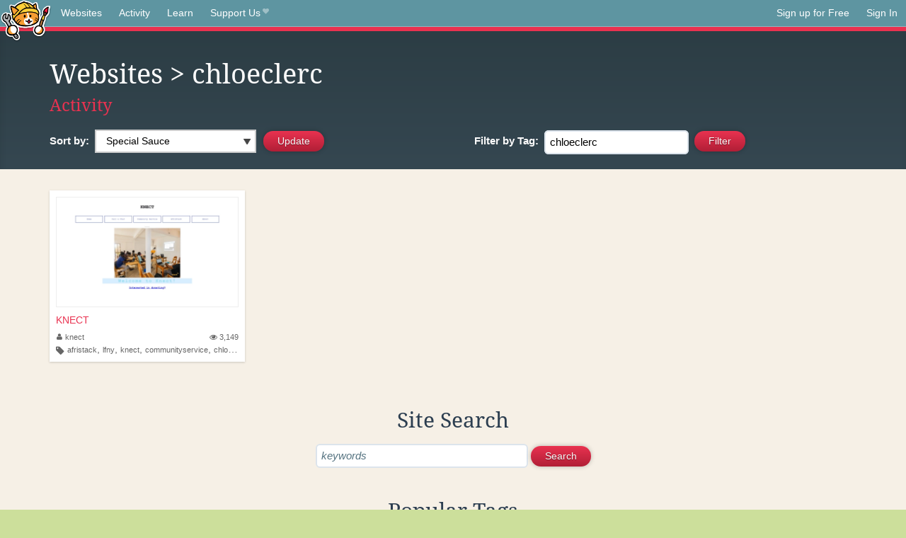

--- FILE ---
content_type: text/html;charset=utf-8
request_url: https://neocities.org/browse?tag=chloeclerc
body_size: 12111
content:
<!doctype html>
<html lang="en">
  <head>
    <title>Neocities - Sites tagged chloeclerc</title>

    <meta http-equiv="Content-Type" content="text/html; charset=UTF-8">
<meta name="description"        content="Create and surf awesome websites for free.">

<link rel="canonical" href="https://neocities.org/browse?tag=chloeclerc">

<meta property="og:title"       content="Neocities">
<meta property="og:type"        content="website">
<meta property="og:image"       content="https://neocities.org/img/neocities-front-screenshot.jpg">
<meta property="og:description" content="Create and surf awesome websites for free.">

<link rel="icon" type="image/x-icon" href="/img/favicon.png">

<meta name="viewport" content="width=device-width, minimum-scale=1, initial-scale=1">


    <link href="/css/neo.css" rel="stylesheet" type="text/css" media="all">


    <script src="/js/jquery-1.11.0.min.js"></script>

    <script src="/js/highlight/highlight.min.js"></script>
    <link rel="stylesheet" href="/css/highlight/styles/tomorrow-night.css">
    <script>
      hljs.highlightAll()

      document.addEventListener('DOMContentLoaded', function() {
        var eventDateElements = document.querySelectorAll('.local-date-title');
        eventDateElements.forEach(function(element) {
          var timestamp = element.getAttribute('data-timestamp');
          var date = dayjs.unix(timestamp);
          var formattedDate = date.format('MMMM D, YYYY [at] h:mm A');
          element.title = formattedDate;
        });
      });
    </script>
  </head>

  <body class="interior">
    <div class="page">
      <header class="header-Base">

  <nav class="header-Nav clearfix" role="navigation">

    <a href="#!" title="show small screen nav" class="small-Nav">
      <img src="/img/nav-Icon.png" alt="navigation icon" />
    </a>

    <ul class="h-Nav constant-Nav">
        <li>
    <a href="/browse" id="browse-link">Websites</a>
    <script>
      document.addEventListener('DOMContentLoaded', () => {
        const browseLink = document.getElementById('browse-link');

        if (window.location.pathname === '/browse') {
          const params = new URLSearchParams(window.location.search);
          const persistParams = new URLSearchParams();
          const validPattern = /^[a-zA-Z0-9 ]+$/;

          ['sort_by', 'tag'].forEach(key => {
            if (params.has(key)) {
              const value = params.get(key);
              if (value.length <= 25 && validPattern.test(value)) {
                persistParams.set(key, value);
              }
            }
          });

          localStorage.setItem('browseQuery', persistParams.toString());
        }

        const savedQuery = localStorage.getItem('browseQuery');

        if (savedQuery) {
          browseLink.href = `/browse?${savedQuery}`;
        }
      });
    </script>
  </li>
  <li>
    <a href="/activity">Activity</a>
  </li>
  <li>
    <a href="/tutorials">Learn</a>
  </li>

    <li>
      <a href="/supporter">Support Us<i class="fa fa-heart"></i></i></a>
    </li>

    </ul>

    <ul class="status-Nav">
        <li>
          <a href="/#new" class="create-New">Sign up for Free</a>
        </li>
        <li>
          <a href="/signin" class="sign-In">Sign In</a>
        </li>
      </ul>
  </nav>

  <div class="logo int-Logo">
    <a href="/" title="back to home">
      <span class="hidden">Neocities.org</span>
      <img src="/img/cat.png" alt="Neocities.org" />
    </a>
  </div>
</header>

      <div class="header-Outro with-columns browse-page">
  <div class="row content">
    <div class="col col-100">
        <h1><a href="/browse">Websites</a> > chloeclerc</h1>
        <h4><a href="/activity?tag=chloeclerc">Activity</a></h4>
    </div>

    <form id="search_criteria" action="/browse" method="GET">
      <div class="col col-50 filter">
        <fieldset class="grouping">
            <label class="text-Label" for="sort_by">Sort by:</label>
            <div class="select-Container">
              <select name="sort_by" id="sort_by" class="input-Select">
                <option value="special_sauce" selected>Special Sauce</option>
                <option value="random" >Random</option>
                <option value="most_followed" >Most Followed</option>
                <option value="last_updated" >Last Updated</option>
                <option value="views" >Views</option>
                <option value="tipping_enabled" >Tipping Enabled</option>
                <option value="oldest" >Oldest</option>
                <!-- <option value="robots" >Robots</option> -->
              </select>
            </div>

            <!--
              <div>
                <input name="is_nsfw" type="checkbox" value="true" > Show 18+ content
              </div>
            -->
            <input class="btn-Action" type="submit" value="Update">
        </fieldset>
      </div>
      <div class="col col-50 filter">
        <fieldset class="grouping">
            <label class="text-Label" for="tag"><span class="hide-on-mobile">Filter by </span>Tag:</label>
            <input class="input-Area typeahead" id="tag" name="tag" type="text" placeholder="pokemon" value="chloeclerc" autocapitalize="off" autocorrect="off" autocomplete="off" spellcheck="false" dir="auto" oninput="this.value = this.value.replace(/[^a-zA-Z0-9]+/g, '')">
            <input style="vertical-align: -4px;margin-left: 4px;" type="submit" class="btn-Action" value="Filter">
        </fieldset>
      </div>
    </div>
  </form>
</div>

<div class="browse-page">

  <ul class="row website-Gallery content int-Gall">
      <li id="username_knect">
        <a href="https://knect.neocities.org"
           class="neo-Screen-Shot"
           title="KNECT"
        >
          <span class="img-Holder" style="background:url(/site_screenshots/27/61/knect/index.html.540x405.webp) no-repeat;">
            <img src="/img/placeholder.png" alt="KNECT" />
          </span>
        </a>
        <div class="title">
          <a href="https://knect.neocities.org"
             title="KNECT"
          >KNECT</a>&nbsp;
        </div>
        <div class="site-info">
          <div class="username">
            <a href="/site/knect" title="Site Profile">
              <i class="fa fa-user"></i>knect
            </a>
          </div>
          <div class="site-stats hide-on-mobile">
            <a href="/site/knect" title="Visitors">
              <span>
                <i class="fa fa-eye"></i>
              </span>
                3,149
            </a>
          </div>
          <div class="site-tags">
              <i class="fa fa-tag" title="Tags"></i>
                <a class="" href="/browse?tag=afristack">afristack</a>,
                <a class="" href="/browse?tag=lfny">lfny</a>,
                <a class="" href="/browse?tag=knect">knect</a>,
                <a class="" href="/browse?tag=communityservice">communityservice</a>,
                <a class="" href="/browse?tag=chloeclerc">chloeclerc</a>
          </div>
        </div>
      </li>
  </ul>

  

<div class="row content misc txt-Center">
  <h3>Site Search</h3>

    <form method="GET" action="/browse/search">
      <fieldset>
        <input name="q" type="text" placeholder="keywords" class="input-Area" autocapitalize="off" autocorrect="off" style="width: 300px;">
        <input class="btn btn-Action" type="submit" value="Search">
      </fieldset>
    </form>
</div>
<div class="row content misc">
  <h3 class="txt-Center">Popular Tags</h3>
  <p class="tagcloud">
      <a class="tag0" href="/browse?tag=art">art</a>&nbsp;&nbsp;
      <a class="tag0" href="/browse?tag=music">music</a>&nbsp;&nbsp;
      <a class="tag0" href="/browse?tag=videogames">videogames</a>&nbsp;&nbsp;
      <a class="tag0" href="/browse?tag=programming">programming</a>&nbsp;&nbsp;
      <a class="tag0" href="/browse?tag=anime">anime</a>&nbsp;&nbsp;
      <a class="tag0" href="/browse?tag=games">games</a>&nbsp;&nbsp;
      <a class="tag0" href="/browse?tag=food">food</a>&nbsp;&nbsp;
      <a class="tag0" href="/browse?tag=personal">personal</a>&nbsp;&nbsp;
      <a class="tag0" href="/browse?tag=writing">writing</a>&nbsp;&nbsp;
      <a class="tag0" href="/browse?tag=cats">cats</a>&nbsp;&nbsp;
      <a class="tag0" href="/browse?tag=blog">blog</a>&nbsp;&nbsp;
      <a class="tag0" href="/browse?tag=movies">movies</a>&nbsp;&nbsp;
      <a class="tag0" href="/browse?tag=books">books</a>&nbsp;&nbsp;
      <a class="tag0" href="/browse?tag=gaming">gaming</a>&nbsp;&nbsp;
      <a class="tag0" href="/browse?tag=fashion">fashion</a>&nbsp;&nbsp;
      <a class="tag0" href="/browse?tag=photography">photography</a>&nbsp;&nbsp;
      <a class="tag0" href="/browse?tag=comics">comics</a>&nbsp;&nbsp;
      <a class="tag0" href="/browse?tag=design">design</a>&nbsp;&nbsp;
      <a class="tag0" href="/browse?tag=animation">animation</a>&nbsp;&nbsp;
      <a class="tag0" href="/browse?tag=horror">horror</a>&nbsp;&nbsp;
      <a class="tag0" href="/browse?tag=game">game</a>&nbsp;&nbsp;
      <a class="tag0" href="/browse?tag=drawing">drawing</a>&nbsp;&nbsp;
      <a class="tag0" href="/browse?tag=coding">coding</a>&nbsp;&nbsp;
      <a class="tag0" href="/browse?tag=manga">manga</a>&nbsp;&nbsp;
      <a class="tag0" href="/browse?tag=arte">arte</a>&nbsp;&nbsp;
      <a class="tag0" href="/browse?tag=portfolio">portfolio</a>&nbsp;&nbsp;
      <a class="tag0" href="/browse?tag=furry">furry</a>&nbsp;&nbsp;
      <a class="tag0" href="/browse?tag=reading">reading</a>&nbsp;&nbsp;
      <a class="tag0" href="/browse?tag=ocs">ocs</a>&nbsp;&nbsp;
      <a class="tag0" href="/browse?tag=poetry">poetry</a>&nbsp;&nbsp;
      <a class="tag0" href="/browse?tag=technology">technology</a>&nbsp;&nbsp;
      <a class="tag0" href="/browse?tag=cute">cute</a>&nbsp;&nbsp;
      <a class="tag0" href="/browse?tag=kpop">kpop</a>&nbsp;&nbsp;
      <a class="tag0" href="/browse?tag=musica">musica</a>&nbsp;&nbsp;
      <a class="tag0" href="/browse?tag=history">history</a>&nbsp;&nbsp;
      <a class="tag0" href="/browse?tag=education">education</a>&nbsp;&nbsp;
      <a class="tag0" href="/browse?tag=animals">animals</a>&nbsp;&nbsp;
      <a class="tag0" href="/browse?tag=programacion">programacion</a>&nbsp;&nbsp;
      <a class="tag0" href="/browse?tag=film">film</a>&nbsp;&nbsp;
      <a class="tag0" href="/browse?tag=fun">fun</a>&nbsp;&nbsp;
      <a class="tag0" href="/browse?tag=roblox">roblox</a>&nbsp;&nbsp;
      <a class="tag0" href="/browse?tag=literature">literature</a>&nbsp;&nbsp;
      <a class="tag0" href="/browse?tag=sports">sports</a>&nbsp;&nbsp;
      <a class="tag0" href="/browse?tag=philosophy">philosophy</a>&nbsp;&nbsp;
      <a class="tag0" href="/browse?tag=html">html</a>&nbsp;&nbsp;
      <a class="tag0" href="/browse?tag=nature">nature</a>&nbsp;&nbsp;
      <a class="tag0" href="/browse?tag=science">science</a>&nbsp;&nbsp;
      <a class="tag0" href="/browse?tag=programing">programing</a>&nbsp;&nbsp;
      <a class="tag0" href="/browse?tag=tech">tech</a>&nbsp;&nbsp;
      <a class="tag0" href="/browse?tag=videogame">videogame</a>&nbsp;&nbsp;
      <a class="tag0" href="/browse?tag=travel">travel</a>&nbsp;&nbsp;
      <a class="tag0" href="/browse?tag=politics">politics</a>&nbsp;&nbsp;
      <a class="tag0" href="/browse?tag=minecraft">minecraft</a>&nbsp;&nbsp;
      <a class="tag0" href="/browse?tag=web">web</a>&nbsp;&nbsp;
      <a class="tag0" href="/browse?tag=gamedev">gamedev</a>&nbsp;&nbsp;
      <a class="tag0" href="/browse?tag=retro">retro</a>&nbsp;&nbsp;
      <a class="tag0" href="/browse?tag=school">school</a>&nbsp;&nbsp;
      <a class="tag0" href="/browse?tag=videojuegos">videojuegos</a>&nbsp;&nbsp;
      <a class="tag0" href="/browse?tag=life">life</a>&nbsp;&nbsp;
      <a class="tag0" href="/browse?tag=youtube">youtube</a>&nbsp;&nbsp;
      <a class="tag0" href="/browse?tag=cartoons">cartoons</a>&nbsp;&nbsp;
      <a class="tag0" href="/browse?tag=computers">computers</a>&nbsp;&nbsp;
      <a class="tag0" href="/browse?tag=love">love</a>&nbsp;&nbsp;
      <a class="tag0" href="/browse?tag=pokemon">pokemon</a>&nbsp;&nbsp;
      <a class="tag0" href="/browse?tag=2000s">2000s</a>&nbsp;&nbsp;
      <a class="tag0" href="/browse?tag=blogging">blogging</a>&nbsp;&nbsp;
      <a class="tag0" href="/browse?tag=diary">diary</a>&nbsp;&nbsp;
      <a class="tag0" href="/browse?tag=illustration">illustration</a>&nbsp;&nbsp;
      <a class="tag0" href="/browse?tag=video">video</a>&nbsp;&nbsp;
      <a class="tag0" href="/browse?tag=fantasy">fantasy</a>&nbsp;&nbsp;
      <a class="tag0" href="/browse?tag=pink">pink</a>&nbsp;&nbsp;
      <a class="tag0" href="/browse?tag=dogs">dogs</a>&nbsp;&nbsp;
      <a class="tag0" href="/browse?tag=random">random</a>&nbsp;&nbsp;
      <a class="tag0" href="/browse?tag=comic">comic</a>&nbsp;&nbsp;
      <a class="tag0" href="/browse?tag=idk">idk</a>&nbsp;&nbsp;
      <a class="tag0" href="/browse?tag=gardening">gardening</a>&nbsp;&nbsp;
      <a class="tag0" href="/browse?tag=internet">internet</a>&nbsp;&nbsp;
      <a class="tag0" href="/browse?tag=memes">memes</a>&nbsp;&nbsp;
      <a class="tag0" href="/browse?tag=videos">videos</a>&nbsp;&nbsp;
      <a class="tag0" href="/browse?tag=oc">oc</a>&nbsp;&nbsp;
      <a class="tag0" href="/browse?tag=linux">linux</a>&nbsp;&nbsp;
      <a class="tag0" href="/browse?tag=ai">ai</a>&nbsp;&nbsp;
      <a class="tag0" href="/browse?tag=cooking">cooking</a>&nbsp;&nbsp;
      <a class="tag0" href="/browse?tag=test">test</a>&nbsp;&nbsp;
      <a class="tag0" href="/browse?tag=y2k">y2k</a>&nbsp;&nbsp;
      <a class="tag0" href="/browse?tag=queer">queer</a>&nbsp;&nbsp;
      <a class="tag0" href="/browse?tag=kawaii">kawaii</a>&nbsp;&nbsp;
      <a class="tag0" href="/browse?tag=webcomic">webcomic</a>&nbsp;&nbsp;
      <a class="tag0" href="/browse?tag=nostalgia">nostalgia</a>&nbsp;&nbsp;
      <a class="tag0" href="/browse?tag=tv">tv</a>&nbsp;&nbsp;
      <a class="tag0" href="/browse?tag=fandom">fandom</a>&nbsp;&nbsp;
      <a class="tag0" href="/browse?tag=arg">arg</a>&nbsp;&nbsp;
      <a class="tag0" href="/browse?tag=aesthetic">aesthetic</a>&nbsp;&nbsp;
      <a class="tag0" href="/browse?tag=journal">journal</a>&nbsp;&nbsp;
      <a class="tag0" href="/browse?tag=emo">emo</a>&nbsp;&nbsp;
      <a class="tag0" href="/browse?tag=news">news</a>&nbsp;&nbsp;
      <a class="tag0" href="/browse?tag=business">business</a>&nbsp;&nbsp;
      <a class="tag0" href="/browse?tag=worldbuilding">worldbuilding</a>&nbsp;&nbsp;
      <a class="tag0" href="/browse?tag=fanfiction">fanfiction</a>&nbsp;&nbsp;
      <a class="tag1" href="/browse?tag=cars">cars</a>&nbsp;&nbsp;
      <a class="tag1" href="/browse?tag=crafts">crafts</a>&nbsp;&nbsp;
      <a class="tag1" href="/browse?tag=vocaloid">vocaloid</a>&nbsp;&nbsp;
      <a class="tag1" href="/browse?tag=learning">learning</a>&nbsp;&nbsp;
      <a class="tag1" href="/browse?tag=media">media</a>&nbsp;&nbsp;
      <a class="tag1" href="/browse?tag=health">health</a>&nbsp;&nbsp;
      <a class="tag1" href="/browse?tag=films">films</a>&nbsp;&nbsp;
      <a class="tag1" href="/browse?tag=silly">silly</a>&nbsp;&nbsp;
      <a class="tag1" href="/browse?tag=stuff">stuff</a>&nbsp;&nbsp;
      <a class="tag1" href="/browse?tag=space">space</a>&nbsp;&nbsp;
      <a class="tag1" href="/browse?tag=math">math</a>&nbsp;&nbsp;
      <a class="tag1" href="/browse?tag=fiction">fiction</a>&nbsp;&nbsp;
      <a class="tag1" href="/browse?tag=90s">90s</a>&nbsp;&nbsp;
      <a class="tag1" href="/browse?tag=cutecore">cutecore</a>&nbsp;&nbsp;
      <a class="tag1" href="/browse?tag=website">website</a>&nbsp;&nbsp;
      <a class="tag1" href="/browse?tag=stories">stories</a>&nbsp;&nbsp;
      <a class="tag1" href="/browse?tag=culture">culture</a>&nbsp;&nbsp;
      <a class="tag1" href="/browse?tag=scifi">scifi</a>&nbsp;&nbsp;
      <a class="tag1" href="/browse?tag=etc">etc</a>&nbsp;&nbsp;
      <a class="tag1" href="/browse?tag=arts">arts</a>&nbsp;&nbsp;
      <a class="tag1" href="/browse?tag=cat">cat</a>&nbsp;&nbsp;
      <a class="tag1" href="/browse?tag=painting">painting</a>&nbsp;&nbsp;
      <a class="tag1" href="/browse?tag=football">football</a>&nbsp;&nbsp;
      <a class="tag1" href="/browse?tag=css">css</a>&nbsp;&nbsp;
      <a class="tag1" href="/browse?tag=graphics">graphics</a>&nbsp;&nbsp;
      <a class="tag1" href="/browse?tag=journaling">journaling</a>&nbsp;&nbsp;
      <a class="tag1" href="/browse?tag=homestuck">homestuck</a>&nbsp;&nbsp;
      <a class="tag1" href="/browse?tag=baking">baking</a>&nbsp;&nbsp;
      <a class="tag1" href="/browse?tag=marketing">marketing</a>&nbsp;&nbsp;
      <a class="tag1" href="/browse?tag=software">software</a>&nbsp;&nbsp;
      <a class="tag1" href="/browse?tag=goth">goth</a>&nbsp;&nbsp;
      <a class="tag1" href="/browse?tag=punk">punk</a>&nbsp;&nbsp;
      <a class="tag1" href="/browse?tag=lgbt">lgbt</a>&nbsp;&nbsp;
      <a class="tag1" href="/browse?tag=3d">3d</a>&nbsp;&nbsp;
      <a class="tag1" href="/browse?tag=crochet">crochet</a>&nbsp;&nbsp;
      <a class="tag1" href="/browse?tag=commissions">commissions</a>&nbsp;&nbsp;
      <a class="tag1" href="/browse?tag=sanrio">sanrio</a>&nbsp;&nbsp;
      <a class="tag1" href="/browse?tag=cinema">cinema</a>&nbsp;&nbsp;
      <a class="tag1" href="/browse?tag=sport">sport</a>&nbsp;&nbsp;
      <a class="tag1" href="/browse?tag=pixelart">pixelart</a>&nbsp;&nbsp;
      <a class="tag1" href="/browse?tag=archive">archive</a>&nbsp;&nbsp;
      <a class="tag1" href="/browse?tag=artist">artist</a>&nbsp;&nbsp;
      <a class="tag1" href="/browse?tag=psychology">psychology</a>&nbsp;&nbsp;
      <a class="tag1" href="/browse?tag=digitalart">digitalart</a>&nbsp;&nbsp;
      <a class="tag1" href="/browse?tag=program">program</a>&nbsp;&nbsp;
      <a class="tag1" href="/browse?tag=dance">dance</a>&nbsp;&nbsp;
      <a class="tag1" href="/browse?tag=diy">diy</a>&nbsp;&nbsp;
      <a class="tag1" href="/browse?tag=me">me</a>&nbsp;&nbsp;
      <a class="tag1" href="/browse?tag=comida">comida</a>&nbsp;&nbsp;
      <a class="tag1" href="/browse?tag=shows">shows</a>&nbsp;&nbsp;
      <a class="tag1" href="/browse?tag=series">series</a>&nbsp;&nbsp;
      <a class="tag1" href="/browse?tag=dnd">dnd</a>&nbsp;&nbsp;
      <a class="tag1" href="/browse?tag=makeup">makeup</a>&nbsp;&nbsp;
      <a class="tag1" href="/browse?tag=characters">characters</a>&nbsp;&nbsp;
      <a class="tag1" href="/browse?tag=trans">trans</a>&nbsp;&nbsp;
      <a class="tag1" href="/browse?tag=funny">funny</a>&nbsp;&nbsp;
      <a class="tag1" href="/browse?tag=metal">metal</a>&nbsp;&nbsp;
      <a class="tag1" href="/browse?tag=religion">religion</a>&nbsp;&nbsp;
      <a class="tag1" href="/browse?tag=lgbtq">lgbtq</a>&nbsp;&nbsp;
      <a class="tag1" href="/browse?tag=graphicdesign">graphicdesign</a>&nbsp;&nbsp;
      <a class="tag1" href="/browse?tag=lifestyle">lifestyle</a>&nbsp;&nbsp;
      <a class="tag1" href="/browse?tag=cool">cool</a>&nbsp;&nbsp;
      <a class="tag1" href="/browse?tag=editing">editing</a>&nbsp;&nbsp;
      <a class="tag1" href="/browse?tag=creativity">creativity</a>&nbsp;&nbsp;
      <a class="tag1" href="/browse?tag=fanart">fanart</a>&nbsp;&nbsp;
      <a class="tag1" href="/browse?tag=entertainment">entertainment</a>&nbsp;&nbsp;
      <a class="tag1" href="/browse?tag=aboutme">aboutme</a>&nbsp;&nbsp;
      <a class="tag1" href="/browse?tag=clothes">clothes</a>&nbsp;&nbsp;
      <a class="tag1" href="/browse?tag=streaming">streaming</a>&nbsp;&nbsp;
      <a class="tag1" href="/browse?tag=rpg">rpg</a>&nbsp;&nbsp;
      <a class="tag1" href="/browse?tag=sonic">sonic</a>&nbsp;&nbsp;
      <a class="tag1" href="/browse?tag=indie">indie</a>&nbsp;&nbsp;
      <a class="tag1" href="/browse?tag=friends">friends</a>&nbsp;&nbsp;
      <a class="tag1" href="/browse?tag=javascript">javascript</a>&nbsp;&nbsp;
      <a class="tag1" href="/browse?tag=development">development</a>&nbsp;&nbsp;
      <a class="tag1" href="/browse?tag=code">code</a>&nbsp;&nbsp;
      <a class="tag1" href="/browse?tag=scene">scene</a>&nbsp;&nbsp;
      <a class="tag1" href="/browse?tag=story">story</a>&nbsp;&nbsp;
      <a class="tag1" href="/browse?tag=webcomics">webcomics</a>&nbsp;&nbsp;
      <a class="tag1" href="/browse?tag=plants">plants</a>&nbsp;&nbsp;
      <a class="tag1" href="/browse?tag=roleplay">roleplay</a>&nbsp;&nbsp;
      <a class="tag1" href="/browse?tag=comedy">comedy</a>&nbsp;&nbsp;
      <a class="tag1" href="/browse?tag=guitar">guitar</a>&nbsp;&nbsp;
      <a class="tag1" href="/browse?tag=languages">languages</a>&nbsp;&nbsp;
      <a class="tag1" href="/browse?tag=rock">rock</a>&nbsp;&nbsp;
      <a class="tag1" href="/browse?tag=weird">weird</a>&nbsp;&nbsp;
      <a class="tag1" href="/browse?tag=webcore">webcore</a>&nbsp;&nbsp;
      <a class="tag1" href="/browse?tag=electronics">electronics</a>&nbsp;&nbsp;
      <a class="tag1" href="/browse?tag=everything">everything</a>&nbsp;&nbsp;
      <a class="tag1" href="/browse?tag=zines">zines</a>&nbsp;&nbsp;
      <a class="tag1" href="/browse?tag=ttrpg">ttrpg</a>&nbsp;&nbsp;
      <a class="tag1" href="/browse?tag=sewing">sewing</a>&nbsp;&nbsp;
      <a class="tag1" href="/browse?tag=community">community</a>&nbsp;&nbsp;
      <a class="tag1" href="/browse?tag=study">study</a>&nbsp;&nbsp;
      <a class="tag1" href="/browse?tag=gay">gay</a>&nbsp;&nbsp;
      <a class="tag1" href="/browse?tag=aesthetics">aesthetics</a>&nbsp;&nbsp;
      <a class="tag1" href="/browse?tag=hacking">hacking</a>&nbsp;&nbsp;
      <a class="tag1" href="/browse?tag=reviews">reviews</a>&nbsp;&nbsp;
      <a class="tag1" href="/browse?tag=cyberpunk">cyberpunk</a>&nbsp;&nbsp;
      <a class="tag1" href="/browse?tag=engineering">engineering</a>&nbsp;&nbsp;
      <a class="tag2" href="/browse?tag=webdesign">webdesign</a>&nbsp;&nbsp;
      <a class="tag2" href="/browse?tag=educacion">educacion</a>&nbsp;&nbsp;
      <a class="tag2" href="/browse?tag=beauty">beauty</a>&nbsp;&nbsp;
      <a class="tag2" href="/browse?tag=basketball">basketball</a>&nbsp;&nbsp;
      <a class="tag2" href="/browse?tag=fnaf">fnaf</a>&nbsp;&nbsp;
      <a class="tag2" href="/browse?tag=computer">computer</a>&nbsp;&nbsp;
      <a class="tag2" href="/browse?tag=it">it</a>&nbsp;&nbsp;
      <a class="tag2" href="/browse?tag=informatica">informatica</a>&nbsp;&nbsp;
      <a class="tag2" href="/browse?tag=originalcharacters">originalcharacters</a>&nbsp;&nbsp;
      <a class="tag2" href="/browse?tag=soccer">soccer</a>&nbsp;&nbsp;
      <a class="tag2" href="/browse?tag=weirdcore">weirdcore</a>&nbsp;&nbsp;
      <a class="tag2" href="/browse?tag=social">social</a>&nbsp;&nbsp;
      <a class="tag2" href="/browse?tag=oldweb">oldweb</a>&nbsp;&nbsp;
      <a class="tag2" href="/browse?tag=vintage">vintage</a>&nbsp;&nbsp;
      <a class="tag2" href="/browse?tag=vtuber">vtuber</a>&nbsp;&nbsp;
      <a class="tag2" href="/browse?tag=spirituality">spirituality</a>&nbsp;&nbsp;
      <a class="tag2" href="/browse?tag=discord">discord</a>&nbsp;&nbsp;
      <a class="tag2" href="/browse?tag=photos">photos</a>&nbsp;&nbsp;
      <a class="tag2" href="/browse?tag=pets">pets</a>&nbsp;&nbsp;
      <a class="tag2" href="/browse?tag=project">project</a>&nbsp;&nbsp;
      <a class="tag2" href="/browse?tag=deltarune">deltarune</a>&nbsp;&nbsp;
      <a class="tag2" href="/browse?tag=blogs">blogs</a>&nbsp;&nbsp;
      <a class="tag2" href="/browse?tag=vaporwave">vaporwave</a>&nbsp;&nbsp;
      <a class="tag2" href="/browse?tag=architecture">architecture</a>&nbsp;&nbsp;
      <a class="tag2" href="/browse?tag=shop">shop</a>&nbsp;&nbsp;
      <a class="tag2" href="/browse?tag=storytelling">storytelling</a>&nbsp;&nbsp;
      <a class="tag2" href="/browse?tag=movie">movie</a>&nbsp;&nbsp;
      <a class="tag2" href="/browse?tag=flowers">flowers</a>&nbsp;&nbsp;
      <a class="tag2" href="/browse?tag=information">information</a>&nbsp;&nbsp;
      <a class="tag2" href="/browse?tag=coffee">coffee</a>&nbsp;&nbsp;
      <a class="tag2" href="/browse?tag=clothing">clothing</a>&nbsp;&nbsp;
      <a class="tag2" href="/browse?tag=about">about</a>&nbsp;&nbsp;
      <a class="tag2" href="/browse?tag=thoughts">thoughts</a>&nbsp;&nbsp;
      <a class="tag2" href="/browse?tag=language">language</a>&nbsp;&nbsp;
      <a class="tag2" href="/browse?tag=japan">japan</a>&nbsp;&nbsp;
      <a class="tag2" href="/browse?tag=shopping">shopping</a>&nbsp;&nbsp;
      <a class="tag2" href="/browse?tag=hobbies">hobbies</a>&nbsp;&nbsp;
      <a class="tag2" href="/browse?tag=undertale">undertale</a>&nbsp;&nbsp;
      <a class="tag2" href="/browse?tag=biology">biology</a>&nbsp;&nbsp;
      <a class="tag2" href="/browse?tag=nintendo">nintendo</a>&nbsp;&nbsp;
      <a class="tag2" href="/browse?tag=testing">testing</a>&nbsp;&nbsp;
      <a class="tag2" href="/browse?tag=mlp">mlp</a>&nbsp;&nbsp;
      <a class="tag2" href="/browse?tag=cosplay">cosplay</a>&nbsp;&nbsp;
      <a class="tag2" href="/browse?tag=magic">magic</a>&nbsp;&nbsp;
      <a class="tag2" href="/browse?tag=html5">html5</a>&nbsp;&nbsp;
      <a class="tag2" href="/browse?tag=creative">creative</a>&nbsp;&nbsp;
      <a class="tag2" href="/browse?tag=book">book</a>&nbsp;&nbsp;
      <a class="tag2" href="/browse?tag=lore">lore</a>&nbsp;&nbsp;
      <a class="tag2" href="/browse?tag=fitness">fitness</a>&nbsp;&nbsp;
      <a class="tag2" href="/browse?tag=digital">digital</a>&nbsp;&nbsp;
      <a class="tag2" href="/browse?tag=crypto">crypto</a>&nbsp;&nbsp;
      <a class="tag2" href="/browse?tag=money">money</a>&nbsp;&nbsp;
      <a class="tag2" href="/browse?tag=radio">radio</a>&nbsp;&nbsp;
      <a class="tag2" href="/browse?tag=ttrpgs">ttrpgs</a>&nbsp;&nbsp;
      <a class="tag2" href="/browse?tag=experimental">experimental</a>&nbsp;&nbsp;
      <a class="tag2" href="/browse?tag=nothing">nothing</a>&nbsp;&nbsp;
      <a class="tag2" href="/browse?tag=blinkies">blinkies</a>&nbsp;&nbsp;
      <a class="tag2" href="/browse?tag=fandoms">fandoms</a>&nbsp;&nbsp;
      <a class="tag2" href="/browse?tag=chat">chat</a>&nbsp;&nbsp;
      <a class="tag2" href="/browse?tag=physics">physics</a>&nbsp;&nbsp;
      <a class="tag2" href="/browse?tag=info">info</a>&nbsp;&nbsp;
      <a class="tag2" href="/browse?tag=alternative">alternative</a>&nbsp;&nbsp;
      <a class="tag2" href="/browse?tag=tecnologia">tecnologia</a>&nbsp;&nbsp;
      <a class="tag2" href="/browse?tag=astronomy">astronomy</a>&nbsp;&nbsp;
      <a class="tag2" href="/browse?tag=site">site</a>&nbsp;&nbsp;
      <a class="tag2" href="/browse?tag=websites">websites</a>&nbsp;&nbsp;
      <a class="tag2" href="/browse?tag=cybersecurity">cybersecurity</a>&nbsp;&nbsp;
      <a class="tag2" href="/browse?tag=singing">singing</a>&nbsp;&nbsp;
      <a class="tag2" href="/browse?tag=juegos">juegos</a>&nbsp;&nbsp;
      <a class="tag2" href="/browse?tag=japanese">japanese</a>&nbsp;&nbsp;
      <a class="tag2" href="/browse?tag=furries">furries</a>&nbsp;&nbsp;
      <a class="tag2" href="/browse?tag=bugs">bugs</a>&nbsp;&nbsp;
      <a class="tag2" href="/browse?tag=birds">birds</a>&nbsp;&nbsp;
      <a class="tag2" href="/browse?tag=occult">occult</a>&nbsp;&nbsp;
      <a class="tag2" href="/browse?tag=autism">autism</a>&nbsp;&nbsp;
      <a class="tag2" href="/browse?tag=witchcraft">witchcraft</a>&nbsp;&nbsp;
      <a class="tag2" href="/browse?tag=wip">wip</a>&nbsp;&nbsp;
      <a class="tag2" href="/browse?tag=anything">anything</a>&nbsp;&nbsp;
      <a class="tag2" href="/browse?tag=finance">finance</a>&nbsp;&nbsp;
      <a class="tag2" href="/browse?tag=other">other</a>&nbsp;&nbsp;
      <a class="tag2" href="/browse?tag=research">research</a>&nbsp;&nbsp;
      <a class="tag2" href="/browse?tag=band">band</a>&nbsp;&nbsp;
      <a class="tag2" href="/browse?tag=resume">resume</a>&nbsp;&nbsp;
      <a class="tag2" href="/browse?tag=futbol">futbol</a>&nbsp;&nbsp;
      <a class="tag2" href="/browse?tag=tvshows">tvshows</a>&nbsp;&nbsp;
      <a class="tag2" href="/browse?tag=crafting">crafting</a>&nbsp;&nbsp;
      <a class="tag2" href="/browse?tag=sleep">sleep</a>&nbsp;&nbsp;
      <a class="tag2" href="/browse?tag=theatre">theatre</a>&nbsp;&nbsp;
      <a class="tag2" href="/browse?tag=television">television</a>&nbsp;&nbsp;
      <a class="tag2" href="/browse?tag=profile">profile</a>&nbsp;&nbsp;
      <a class="tag2" href="/browse?tag=lain">lain</a>&nbsp;&nbsp;
      <a class="tag2" href="/browse?tag=dolls">dolls</a>&nbsp;&nbsp;
      <a class="tag2" href="/browse?tag=sleeping">sleeping</a>&nbsp;&nbsp;
      <a class="tag2" href="/browse?tag=projects">projects</a>&nbsp;&nbsp;
      <a class="tag2" href="/browse?tag=moda">moda</a>&nbsp;&nbsp;
      <a class="tag2" href="/browse?tag=gamedevelopment">gamedevelopment</a>&nbsp;&nbsp;
      <a class="tag2" href="/browse?tag=personalwebsite">personalwebsite</a>&nbsp;&nbsp;
      <a class="tag2" href="/browse?tag=events">events</a>&nbsp;&nbsp;
      <a class="tag2" href="/browse?tag=work">work</a>&nbsp;&nbsp;
      <a class="tag2" href="/browse?tag=vr">vr</a>&nbsp;&nbsp;
      <a class="tag3" href="/browse?tag=system">system</a>&nbsp;&nbsp;
      <a class="tag3" href="/browse?tag=linguistics">linguistics</a>&nbsp;&nbsp;
      <a class="tag3" href="/browse?tag=genshin">genshin</a>&nbsp;&nbsp;
      <a class="tag3" href="/browse?tag=apps">apps</a>&nbsp;&nbsp;
      <a class="tag3" href="/browse?tag=vampires">vampires</a>&nbsp;&nbsp;
      <a class="tag3" href="/browse?tag=all">all</a>&nbsp;&nbsp;
      <a class="tag3" href="/browse?tag=interests">interests</a>&nbsp;&nbsp;
      <a class="tag3" href="/browse?tag=knitting">knitting</a>&nbsp;&nbsp;
      <a class="tag3" href="/browse?tag=photo">photo</a>&nbsp;&nbsp;
      <a class="tag3" href="/browse?tag=fish">fish</a>&nbsp;&nbsp;
      <a class="tag3" href="/browse?tag=yaoi">yaoi</a>&nbsp;&nbsp;
      <a class="tag3" href="/browse?tag=dreams">dreams</a>&nbsp;&nbsp;
      <a class="tag3" href="/browse?tag=ghchs">ghchs</a>&nbsp;&nbsp;
      <a class="tag3" href="/browse?tag=splatoon">splatoon</a>&nbsp;&nbsp;
      <a class="tag3" href="/browse?tag=python">python</a>&nbsp;&nbsp;
      <a class="tag3" href="/browse?tag=transgender">transgender</a>&nbsp;&nbsp;
      <a class="tag3" href="/browse?tag=webdevelopment">webdevelopment</a>&nbsp;&nbsp;
      <a class="tag3" href="/browse?tag=gatos">gatos</a>&nbsp;&nbsp;
      <a class="tag3" href="/browse?tag=free">free</a>&nbsp;&nbsp;
      <a class="tag3" href="/browse?tag=astrology">astrology</a>&nbsp;&nbsp;
      <a class="tag3" href="/browse?tag=meme">meme</a>&nbsp;&nbsp;
      <a class="tag3" href="/browse?tag=carrd">carrd</a>&nbsp;&nbsp;
      <a class="tag3" href="/browse?tag=rap">rap</a>&nbsp;&nbsp;
      <a class="tag3" href="/browse?tag=fanfic">fanfic</a>&nbsp;&nbsp;
      <a class="tag3" href="/browse?tag=puzzle">puzzle</a>&nbsp;&nbsp;
      <a class="tag3" href="/browse?tag=mentalhealth">mentalhealth</a>&nbsp;&nbsp;
      <a class="tag3" href="/browse?tag=developer">developer</a>&nbsp;&nbsp;
      <a class="tag3" href="/browse?tag=toys">toys</a>&nbsp;&nbsp;
      <a class="tag3" href="/browse?tag=aliens">aliens</a>&nbsp;&nbsp;
      <a class="tag3" href="/browse?tag=wiki">wiki</a>&nbsp;&nbsp;
      <a class="tag3" href="/browse?tag=collecting">collecting</a>&nbsp;&nbsp;
      <a class="tag3" href="/browse?tag=app">app</a>&nbsp;&nbsp;
      <a class="tag3" href="/browse?tag=windows">windows</a>&nbsp;&nbsp;
      <a class="tag3" href="/browse?tag=romance">romance</a>&nbsp;&nbsp;
      <a class="tag3" href="/browse?tag=poems">poems</a>&nbsp;&nbsp;
      <a class="tag3" href="/browse?tag=coquette">coquette</a>&nbsp;&nbsp;
      <a class="tag3" href="/browse?tag=dancing">dancing</a>&nbsp;&nbsp;
      <a class="tag3" href="/browse?tag=pixels">pixels</a>&nbsp;&nbsp;
      <a class="tag3" href="/browse?tag=visualnovels">visualnovels</a>&nbsp;&nbsp;
      <a class="tag3" href="/browse?tag=animations">animations</a>&nbsp;&nbsp;
      <a class="tag3" href="/browse?tag=drawings">drawings</a>&nbsp;&nbsp;
      <a class="tag3" href="/browse?tag=cartoon">cartoon</a>&nbsp;&nbsp;
      <a class="tag3" href="/browse?tag=robots">robots</a>&nbsp;&nbsp;
      <a class="tag3" href="/browse?tag=fortnite">fortnite</a>&nbsp;&nbsp;
      <a class="tag3" href="/browse?tag=english">english</a>&nbsp;&nbsp;
      <a class="tag3" href="/browse?tag=dog">dog</a>&nbsp;&nbsp;
      <a class="tag3" href="/browse?tag=bio">bio</a>&nbsp;&nbsp;
      <a class="tag3" href="/browse?tag=touhou">touhou</a>&nbsp;&nbsp;
      <a class="tag3" href="/browse?tag=tarot">tarot</a>&nbsp;&nbsp;
      <a class="tag3" href="/browse?tag=family">family</a>&nbsp;&nbsp;
      <a class="tag3" href="/browse?tag=deportes">deportes</a>&nbsp;&nbsp;
      <a class="tag3" href="/browse?tag=frutigeraero">frutigeraero</a>&nbsp;&nbsp;
      <a class="tag3" href="/browse?tag=stamps">stamps</a>&nbsp;&nbsp;
      <a class="tag3" href="/browse?tag=gothic">gothic</a>&nbsp;&nbsp;
      <a class="tag3" href="/browse?tag=a">a</a>&nbsp;&nbsp;
      <a class="tag3" href="/browse?tag=intro">intro</a>&nbsp;&nbsp;
      <a class="tag3" href="/browse?tag=animes">animes</a>&nbsp;&nbsp;
      <a class="tag3" href="/browse?tag=marvel">marvel</a>&nbsp;&nbsp;
      <a class="tag3" href="/browse?tag=skateboarding">skateboarding</a>&nbsp;&nbsp;
      <a class="tag3" href="/browse?tag=pizza">pizza</a>&nbsp;&nbsp;
      <a class="tag3" href="/browse?tag=medicine">medicine</a>&nbsp;&nbsp;
      <a class="tag3" href="/browse?tag=online">online</a>&nbsp;&nbsp;
      <a class="tag3" href="/browse?tag=security">security</a>&nbsp;&nbsp;
      <a class="tag3" href="/browse?tag=modding">modding</a>&nbsp;&nbsp;
      <a class="tag3" href="/browse?tag=essays">essays</a>&nbsp;&nbsp;
      <a class="tag3" href="/browse?tag=links">links</a>&nbsp;&nbsp;
      <a class="tag3" href="/browse?tag=humor">humor</a>&nbsp;&nbsp;
      <a class="tag3" href="/browse?tag=mathematics">mathematics</a>&nbsp;&nbsp;
      <a class="tag3" href="/browse?tag=gamedesign">gamedesign</a>&nbsp;&nbsp;
      <a class="tag3" href="/browse?tag=osc">osc</a>&nbsp;&nbsp;
      <a class="tag3" href="/browse?tag=data">data</a>&nbsp;&nbsp;
      <a class="tag3" href="/browse?tag=hiking">hiking</a>&nbsp;&nbsp;
      <a class="tag3" href="/browse?tag=adventure">adventure</a>&nbsp;&nbsp;
      <a class="tag3" href="/browse?tag=interactive">interactive</a>&nbsp;&nbsp;
      <a class="tag3" href="/browse?tag=gyaru">gyaru</a>&nbsp;&nbsp;
      <a class="tag3" href="/browse?tag=gym">gym</a>&nbsp;&nbsp;
      <a class="tag3" href="/browse?tag=characterdesign">characterdesign</a>&nbsp;&nbsp;
      <a class="tag3" href="/browse?tag=fnf">fnf</a>&nbsp;&nbsp;
      <a class="tag3" href="/browse?tag=teaching">teaching</a>&nbsp;&nbsp;
      <a class="tag3" href="/browse?tag=journalism">journalism</a>&nbsp;&nbsp;
      <a class="tag3" href="/browse?tag=mystery">mystery</a>&nbsp;&nbsp;
      <a class="tag3" href="/browse?tag=no">no</a>&nbsp;&nbsp;
      <a class="tag3" href="/browse?tag=dragons">dragons</a>&nbsp;&nbsp;
      <a class="tag3" href="/browse?tag=gallery">gallery</a>&nbsp;&nbsp;
      <a class="tag3" href="/browse?tag=chess">chess</a>&nbsp;&nbsp;
      <a class="tag3" href="/browse?tag=roleplaying">roleplaying</a>&nbsp;&nbsp;
      <a class="tag3" href="/browse?tag=lol">lol</a>&nbsp;&nbsp;
      <a class="tag3" href="/browse?tag=creepypasta">creepypasta</a>&nbsp;&nbsp;
      <a class="tag3" href="/browse?tag=hobby">hobby</a>&nbsp;&nbsp;
      <a class="tag3" href="/browse?tag=fansite">fansite</a>&nbsp;&nbsp;
      <a class="tag3" href="/browse?tag=zine">zine</a>&nbsp;&nbsp;
      <a class="tag3" href="/browse?tag=rp">rp</a>&nbsp;&nbsp;
      <a class="tag3" href="/browse?tag=zonelets">zonelets</a>&nbsp;&nbsp;
      <a class="tag3" href="/browse?tag=objectshows">objectshows</a>&nbsp;&nbsp;
      <a class="tag3" href="/browse?tag=gifs">gifs</a>&nbsp;&nbsp;
      <a class="tag3" href="/browse?tag=jfashion">jfashion</a>&nbsp;&nbsp;
      <a class="tag3" href="/browse?tag=birthday">birthday</a>&nbsp;&nbsp;
      <a class="tag3" href="/browse?tag=puzzles">puzzles</a>&nbsp;&nbsp;
      <a class="tag3" href="/browse?tag=popculture">popculture</a>&nbsp;&nbsp;
      <a class="tag3" href="/browse?tag=twitch">twitch</a>&nbsp;&nbsp;
      <a class="tag4" href="/browse?tag=pixel">pixel</a>&nbsp;&nbsp;
      <a class="tag4" href="/browse?tag=resources">resources</a>&nbsp;&nbsp;
      <a class="tag4" href="/browse?tag=mythology">mythology</a>&nbsp;&nbsp;
      <a class="tag4" href="/browse?tag=yuri">yuri</a>&nbsp;&nbsp;
      <a class="tag4" href="/browse?tag=vkei">vkei</a>&nbsp;&nbsp;
      <a class="tag4" href="/browse?tag=musicals">musicals</a>&nbsp;&nbsp;
      <a class="tag4" href="/browse?tag=myself">myself</a>&nbsp;&nbsp;
      <a class="tag4" href="/browse?tag=meow">meow</a>&nbsp;&nbsp;
      <a class="tag4" href="/browse?tag=home">home</a>&nbsp;&nbsp;
      <a class="tag4" href="/browse?tag=breakcore">breakcore</a>&nbsp;&nbsp;
      <a class="tag4" href="/browse?tag=law">law</a>&nbsp;&nbsp;
      <a class="tag4" href="/browse?tag=ocean">ocean</a>&nbsp;&nbsp;
      <a class="tag4" href="/browse?tag=dreamcore">dreamcore</a>&nbsp;&nbsp;
      <a class="tag4" href="/browse?tag=ffxiv">ffxiv</a>&nbsp;&nbsp;
      <a class="tag4" href="/browse?tag=traveling">traveling</a>&nbsp;&nbsp;
      <a class="tag4" href="/browse?tag=novels">novels</a>&nbsp;&nbsp;
      <a class="tag4" href="/browse?tag=tf2">tf2</a>&nbsp;&nbsp;
      <a class="tag4" href="/browse?tag=scenecore">scenecore</a>&nbsp;&nbsp;
      <a class="tag4" href="/browse?tag=blender">blender</a>&nbsp;&nbsp;
      <a class="tag4" href="/browse?tag=peliculas">peliculas</a>&nbsp;&nbsp;
      <a class="tag4" href="/browse?tag=piano">piano</a>&nbsp;&nbsp;
      <a class="tag4" href="/browse?tag=hiphop">hiphop</a>&nbsp;&nbsp;
      <a class="tag4" href="/browse?tag=introduction">introduction</a>&nbsp;&nbsp;
      <a class="tag4" href="/browse?tag=audio">audio</a>&nbsp;&nbsp;
      <a class="tag4" href="/browse?tag=noise">noise</a>&nbsp;&nbsp;
      <a class="tag4" href="/browse?tag=recipes">recipes</a>&nbsp;&nbsp;
      <a class="tag4" href="/browse?tag=death">death</a>&nbsp;&nbsp;
      <a class="tag4" href="/browse?tag=privacy">privacy</a>&nbsp;&nbsp;
      <a class="tag4" href="/browse?tag=graphic">graphic</a>&nbsp;&nbsp;
      <a class="tag4" href="/browse?tag=libros">libros</a>&nbsp;&nbsp;
      <a class="tag4" href="/browse?tag=stars">stars</a>&nbsp;&nbsp;
      <a class="tag4" href="/browse?tag=progamming">progamming</a>&nbsp;&nbsp;
      <a class="tag4" href="/browse?tag=jogos">jogos</a>&nbsp;&nbsp;
      <a class="tag4" href="/browse?tag=pjsk">pjsk</a>&nbsp;&nbsp;
      <a class="tag4" href="/browse?tag=danganronpa">danganronpa</a>&nbsp;&nbsp;
      <a class="tag4" href="/browse?tag=dark">dark</a>&nbsp;&nbsp;
      <a class="tag4" href="/browse?tag=podcast">podcast</a>&nbsp;&nbsp;
      <a class="tag4" href="/browse?tag=style">style</a>&nbsp;&nbsp;
      <a class="tag4" href="/browse?tag=rpgs">rpgs</a>&nbsp;&nbsp;
      <a class="tag4" href="/browse?tag=twine">twine</a>&nbsp;&nbsp;
      <a class="tag4" href="/browse?tag=bfdi">bfdi</a>&nbsp;&nbsp;
      <a class="tag4" href="/browse?tag=ecommerce">ecommerce</a>&nbsp;&nbsp;
      <a class="tag4" href="/browse?tag=indiegames">indiegames</a>&nbsp;&nbsp;
      <a class="tag4" href="/browse?tag=plushies">plushies</a>&nbsp;&nbsp;
      <a class="tag4" href="/browse?tag=swag">swag</a>&nbsp;&nbsp;
      <a class="tag4" href="/browse?tag=hellokitty">hellokitty</a>&nbsp;&nbsp;
      <a class="tag4" href="/browse?tag=studying">studying</a>&nbsp;&nbsp;
      <a class="tag4" href="/browse?tag=communism">communism</a>&nbsp;&nbsp;
      <a class="tag4" href="/browse?tag=socialmedia">socialmedia</a>&nbsp;&nbsp;
      <a class="tag4" href="/browse?tag=android">android</a>&nbsp;&nbsp;
      <a class="tag4" href="/browse?tag=shrine">shrine</a>&nbsp;&nbsp;
      <a class="tag4" href="/browse?tag=paranormal">paranormal</a>&nbsp;&nbsp;
      <a class="tag4" href="/browse?tag=robotics">robotics</a>&nbsp;&nbsp;
      <a class="tag4" href="/browse?tag=production">production</a>&nbsp;&nbsp;
      <a class="tag4" href="/browse?tag=car">car</a>&nbsp;&nbsp;
      <a class="tag4" href="/browse?tag=pictures">pictures</a>&nbsp;&nbsp;
      <a class="tag4" href="/browse?tag=activism">activism</a>&nbsp;&nbsp;
      <a class="tag4" href="/browse?tag=awesome">awesome</a>&nbsp;&nbsp;
      <a class="tag4" href="/browse?tag=spanish">spanish</a>&nbsp;&nbsp;
      <a class="tag4" href="/browse?tag=omori">omori</a>&nbsp;&nbsp;
      <a class="tag4" href="/browse?tag=wrestling">wrestling</a>&nbsp;&nbsp;
      <a class="tag4" href="/browse?tag=running">running</a>&nbsp;&nbsp;
      <a class="tag4" href="/browse?tag=bunnies">bunnies</a>&nbsp;&nbsp;
      <a class="tag4" href="/browse?tag=none">none</a>&nbsp;&nbsp;
      <a class="tag4" href="/browse?tag=foods">foods</a>&nbsp;&nbsp;
      <a class="tag4" href="/browse?tag=utau">utau</a>&nbsp;&nbsp;
      <a class="tag4" href="/browse?tag=pinterest">pinterest</a>&nbsp;&nbsp;
      <a class="tag4" href="/browse?tag=christianity">christianity</a>&nbsp;&nbsp;
      <a class="tag4" href="/browse?tag=amor">amor</a>&nbsp;&nbsp;
      <a class="tag4" href="/browse?tag=jewelry">jewelry</a>&nbsp;&nbsp;
      <a class="tag4" href="/browse?tag=boardgames">boardgames</a>&nbsp;&nbsp;
      <a class="tag4" href="/browse?tag=lolita">lolita</a>&nbsp;&nbsp;
      <a class="tag4" href="/browse?tag=lesbian">lesbian</a>&nbsp;&nbsp;
      <a class="tag4" href="/browse?tag=deporte">deporte</a>&nbsp;&nbsp;
      <a class="tag4" href="/browse?tag=educational">educational</a>&nbsp;&nbsp;
      <a class="tag4" href="/browse?tag=electronic">electronic</a>&nbsp;&nbsp;
      <a class="tag4" href="/browse?tag=anarchism">anarchism</a>&nbsp;&nbsp;
      <a class="tag4" href="/browse?tag=craft">craft</a>&nbsp;&nbsp;
      <a class="tag4" href="/browse?tag=vent">vent</a>&nbsp;&nbsp;
      <a class="tag4" href="/browse?tag=student">student</a>&nbsp;&nbsp;
      <a class="tag4" href="/browse?tag=things">things</a>&nbsp;&nbsp;
      <a class="tag4" href="/browse?tag=filmmaking">filmmaking</a>&nbsp;&nbsp;
      <a class="tag4" href="/browse?tag=volleyball">volleyball</a>&nbsp;&nbsp;
      <a class="tag4" href="/browse?tag=girls">girls</a>&nbsp;&nbsp;
      <a class="tag4" href="/browse?tag=travelling">travelling</a>&nbsp;&nbsp;
      <a class="tag4" href="/browse?tag=unblocked">unblocked</a>&nbsp;&nbsp;
      <a class="tag4" href="/browse?tag=cine">cine</a>&nbsp;&nbsp;
      <a class="tag4" href="/browse?tag=god">god</a>&nbsp;&nbsp;
      <a class="tag4" href="/browse?tag=feminism">feminism</a>&nbsp;&nbsp;
      <a class="tag4" href="/browse?tag=misc">misc</a>&nbsp;&nbsp;
      <a class="tag4" href="/browse?tag=scratch">scratch</a>&nbsp;&nbsp;
      <a class="tag4" href="/browse?tag=grunge">grunge</a>&nbsp;&nbsp;
      <a class="tag4" href="/browse?tag=sharks">sharks</a>&nbsp;&nbsp;
      <a class="tag4" href="/browse?tag=store">store</a>&nbsp;&nbsp;
      <a class="tag4" href="/browse?tag=mario">mario</a>&nbsp;&nbsp;
      <a class="tag4" href="/browse?tag=bitcoin">bitcoin</a>&nbsp;&nbsp;
      <a class="tag4" href="/browse?tag=songs">songs</a>&nbsp;&nbsp;
      <a class="tag4" href="/browse?tag=geography">geography</a>&nbsp;&nbsp;
      <a class="tag4" href="/browse?tag=dev">dev</a>&nbsp;&nbsp;
      <a class="tag4" href="/browse?tag=webdev">webdev</a>&nbsp;&nbsp;
      <a class="tag5" href="/browse?tag=maths">maths</a>&nbsp;&nbsp;
      <a class="tag5" href="/browse?tag=clowns">clowns</a>&nbsp;&nbsp;
      <a class="tag5" href="/browse?tag=old">old</a>&nbsp;&nbsp;
      <a class="tag5" href="/browse?tag=blue">blue</a>&nbsp;&nbsp;
      <a class="tag5" href="/browse?tag=computing">computing</a>&nbsp;&nbsp;
      <a class="tag5" href="/browse?tag=designing">designing</a>&nbsp;&nbsp;
      <a class="tag5" href="/browse?tag=realestate">realestate</a>&nbsp;&nbsp;
      <a class="tag5" href="/browse?tag=3dmodeling">3dmodeling</a>&nbsp;&nbsp;
      <a class="tag5" href="/browse?tag=80s">80s</a>&nbsp;&nbsp;
      <a class="tag5" href="/browse?tag=outdoors">outdoors</a>&nbsp;&nbsp;
      <a class="tag5" href="/browse?tag=jpop">jpop</a>&nbsp;&nbsp;
      <a class="tag5" href="/browse?tag=doom">doom</a>&nbsp;&nbsp;
      <a class="tag5" href="/browse?tag=bl">bl</a>&nbsp;&nbsp;
      <a class="tag5" href="/browse?tag=pc">pc</a>&nbsp;&nbsp;
      <a class="tag5" href="/browse?tag=transformers">transformers</a>&nbsp;&nbsp;
      <a class="tag5" href="/browse?tag=vtubers">vtubers</a>&nbsp;&nbsp;
      <a class="tag5" href="/browse?tag=flash">flash</a>&nbsp;&nbsp;
      <a class="tag5" href="/browse?tag=dinosaurs">dinosaurs</a>&nbsp;&nbsp;
      <a class="tag5" href="/browse?tag=brasil">brasil</a>&nbsp;&nbsp;
      <a class="tag5" href="/browse?tag=environment">environment</a>&nbsp;&nbsp;
      <a class="tag5" href="/browse?tag=help">help</a>&nbsp;&nbsp;
      <a class="tag5" href="/browse?tag=images">images</a>&nbsp;&nbsp;
      <a class="tag5" href="/browse?tag=collage">collage</a>&nbsp;&nbsp;
      <a class="tag5" href="/browse?tag=college">college</a>&nbsp;&nbsp;
      <a class="tag5" href="/browse?tag=stickers">stickers</a>&nbsp;&nbsp;
      <a class="tag5" href="/browse?tag=starwars">starwars</a>&nbsp;&nbsp;
      <a class="tag5" href="/browse?tag=jazz">jazz</a>&nbsp;&nbsp;
      <a class="tag5" href="/browse?tag=tools">tools</a>&nbsp;&nbsp;
      <a class="tag5" href="/browse?tag=java">java</a>&nbsp;&nbsp;
      <a class="tag5" href="/browse?tag=fotografia">fotografia</a>&nbsp;&nbsp;
      <a class="tag5" href="/browse?tag=tumblr">tumblr</a>&nbsp;&nbsp;
      <a class="tag5" href="/browse?tag=creepy">creepy</a>&nbsp;&nbsp;
      <a class="tag5" href="/browse?tag=bts">bts</a>&nbsp;&nbsp;
      <a class="tag5" href="/browse?tag=jesus">jesus</a>&nbsp;&nbsp;
      <a class="tag5" href="/browse?tag=cafe">cafe</a>&nbsp;&nbsp;
      <a class="tag5" href="/browse?tag=acting">acting</a>&nbsp;&nbsp;
      <a class="tag5" href="/browse?tag=services">services</a>&nbsp;&nbsp;
      <a class="tag5" href="/browse?tag=novel">novel</a>&nbsp;&nbsp;
      <a class="tag5" href="/browse?tag=chemistry">chemistry</a>&nbsp;&nbsp;
      <a class="tag5" href="/browse?tag=alt">alt</a>&nbsp;&nbsp;
      <a class="tag5" href="/browse?tag=trains">trains</a>&nbsp;&nbsp;
      <a class="tag5" href="/browse?tag=event">event</a>&nbsp;&nbsp;
      <a class="tag5" href="/browse?tag=baseball">baseball</a>&nbsp;&nbsp;
      <a class="tag5" href="/browse?tag=construction">construction</a>&nbsp;&nbsp;
      <a class="tag5" href="/browse?tag=epic">epic</a>&nbsp;&nbsp;
      <a class="tag5" href="/browse?tag=computerscience">computerscience</a>&nbsp;&nbsp;
      <a class="tag5" href="/browse?tag=mcr">mcr</a>&nbsp;&nbsp;
      <a class="tag5" href="/browse?tag=yoga">yoga</a>&nbsp;&nbsp;
      <a class="tag5" href="/browse?tag=tea">tea</a>&nbsp;&nbsp;
      <a class="tag5" href="/browse?tag=escuela">escuela</a>&nbsp;&nbsp;
      <a class="tag5" href="/browse?tag=pastel">pastel</a>&nbsp;&nbsp;
      <a class="tag5" href="/browse?tag=translation">translation</a>&nbsp;&nbsp;
      <a class="tag5" href="/browse?tag=plurality">plurality</a>&nbsp;&nbsp;
      <a class="tag5" href="/browse?tag=lego">lego</a>&nbsp;&nbsp;
      <a class="tag5" href="/browse?tag=programar">programar</a>&nbsp;&nbsp;
      <a class="tag5" href="/browse?tag=collection">collection</a>&nbsp;&nbsp;
      <a class="tag5" href="/browse?tag=warriorcats">warriorcats</a>&nbsp;&nbsp;
      <a class="tag5" href="/browse?tag=theater">theater</a>&nbsp;&nbsp;
      <a class="tag5" href="/browse?tag=cyber">cyber</a>&nbsp;&nbsp;
      <a class="tag5" href="/browse?tag=args">args</a>&nbsp;&nbsp;
      <a class="tag5" href="/browse?tag=retrogaming">retrogaming</a>&nbsp;&nbsp;
      <a class="tag5" href="/browse?tag=persona">persona</a>&nbsp;&nbsp;
      <a class="tag5" href="/browse?tag=whatever">whatever</a>&nbsp;&nbsp;
      <a class="tag5" href="/browse?tag=southpark">southpark</a>&nbsp;&nbsp;
      <a class="tag5" href="/browse?tag=manhwa">manhwa</a>&nbsp;&nbsp;
      <a class="tag5" href="/browse?tag=multimedia">multimedia</a>&nbsp;&nbsp;
      <a class="tag5" href="/browse?tag=therian">therian</a>&nbsp;&nbsp;
      <a class="tag5" href="/browse?tag=programas">programas</a>&nbsp;&nbsp;
      <a class="tag5" href="/browse?tag=videoediting">videoediting</a>&nbsp;&nbsp;
      <a class="tag5" href="/browse?tag=js">js</a>&nbsp;&nbsp;
      <a class="tag5" href="/browse?tag=tcc">tcc</a>&nbsp;&nbsp;
      <a class="tag5" href="/browse?tag=yes">yes</a>&nbsp;&nbsp;
      <a class="tag5" href="/browse?tag=vlog">vlog</a>&nbsp;&nbsp;
      <a class="tag5" href="/browse?tag=weed">weed</a>&nbsp;&nbsp;
      <a class="tag5" href="/browse?tag=cozy">cozy</a>&nbsp;&nbsp;
      <a class="tag5" href="/browse?tag=monsters">monsters</a>&nbsp;&nbsp;
      <a class="tag5" href="/browse?tag=programmer">programmer</a>&nbsp;&nbsp;
      <a class="tag5" href="/browse?tag=pop">pop</a>&nbsp;&nbsp;
      <a class="tag5" href="/browse?tag=tabletop">tabletop</a>&nbsp;&nbsp;
      <a class="tag5" href="/browse?tag=horses">horses</a>&nbsp;&nbsp;
      <a class="tag5" href="/browse?tag=podcasts">podcasts</a>&nbsp;&nbsp;
      <a class="tag5" href="/browse?tag=trading">trading</a>&nbsp;&nbsp;
      <a class="tag5" href="/browse?tag=gamer">gamer</a>&nbsp;&nbsp;
      <a class="tag5" href="/browse?tag=supernatural">supernatural</a>&nbsp;&nbsp;
      <a class="tag5" href="/browse?tag=truecrime">truecrime</a>&nbsp;&nbsp;
      <a class="tag5" href="/browse?tag=historia">historia</a>&nbsp;&nbsp;
      <a class="tag5" href="/browse?tag=f1">f1</a>&nbsp;&nbsp;
      <a class="tag5" href="/browse?tag=forum">forum</a>&nbsp;&nbsp;
      <a class="tag5" href="/browse?tag=medical">medical</a>&nbsp;&nbsp;
      <a class="tag5" href="/browse?tag=techno">techno</a>&nbsp;&nbsp;
      <a class="tag5" href="/browse?tag=miku">miku</a>&nbsp;&nbsp;
      <a class="tag5" href="/browse?tag=tiktok">tiktok</a>&nbsp;&nbsp;
      <a class="tag5" href="/browse?tag=otherkin">otherkin</a>&nbsp;&nbsp;
      <a class="tag5" href="/browse?tag=shoes">shoes</a>&nbsp;&nbsp;
      <a class="tag5" href="/browse?tag=people">people</a>&nbsp;&nbsp;
      <a class="tag5" href="/browse?tag=literatura">literatura</a>&nbsp;&nbsp;
      <a class="tag5" href="/browse?tag=skating">skating</a>&nbsp;&nbsp;
      <a class="tag5" href="/browse?tag=hardware">hardware</a>&nbsp;&nbsp;
      <a class="tag5" href="/browse?tag=videography">videography</a>&nbsp;&nbsp;
      <a class="tag5" href="/browse?tag=draw">draw</a>&nbsp;&nbsp;
      <a class="tag6" href="/browse?tag=dc">dc</a>&nbsp;&nbsp;
      <a class="tag6" href="/browse?tag=weather">weather</a>&nbsp;&nbsp;
      <a class="tag6" href="/browse?tag=estudiante">estudiante</a>&nbsp;&nbsp;
      <a class="tag6" href="/browse?tag=insects">insects</a>&nbsp;&nbsp;
      <a class="tag6" href="/browse?tag=drama">drama</a>&nbsp;&nbsp;
      <a class="tag6" href="/browse?tag=bsd">bsd</a>&nbsp;&nbsp;
      <a class="tag6" href="/browse?tag=cricket">cricket</a>&nbsp;&nbsp;
      <a class="tag6" href="/browse?tag=salud">salud</a>&nbsp;&nbsp;
      <a class="tag6" href="/browse?tag=girly">girly</a>&nbsp;&nbsp;
      <a class="tag6" href="/browse?tag=economics">economics</a>&nbsp;&nbsp;
      <a class="tag6" href="/browse?tag=skincare">skincare</a>&nbsp;&nbsp;
      <a class="tag6" href="/browse?tag=enstars">enstars</a>&nbsp;&nbsp;
      <a class="tag6" href="/browse?tag=angels">angels</a>&nbsp;&nbsp;
      <a class="tag6" href="/browse?tag=homepage">homepage</a>&nbsp;&nbsp;
      <a class="tag6" href="/browse?tag=dj">dj</a>&nbsp;&nbsp;
      <a class="tag6" href="/browse?tag=opensource">opensource</a>&nbsp;&nbsp;
      <a class="tag6" href="/browse?tag=lgbtqia">lgbtqia</a>&nbsp;&nbsp;
      <a class="tag6" href="/browse?tag=search">search</a>&nbsp;&nbsp;
      <a class="tag6" href="/browse?tag=socialism">socialism</a>&nbsp;&nbsp;
      <a class="tag6" href="/browse?tag=ecology">ecology</a>&nbsp;&nbsp;
      <a class="tag6" href="/browse?tag=maps">maps</a>&nbsp;&nbsp;
      <a class="tag6" href="/browse?tag=whimsy">whimsy</a>&nbsp;&nbsp;
      <a class="tag6" href="/browse?tag=green">green</a>&nbsp;&nbsp;
      <a class="tag6" href="/browse?tag=restaurant">restaurant</a>&nbsp;&nbsp;
      <a class="tag6" href="/browse?tag=freedom">freedom</a>&nbsp;&nbsp;
      <a class="tag6" href="/browse?tag=learn">learn</a>&nbsp;&nbsp;
      <a class="tag6" href="/browse?tag=modeling">modeling</a>&nbsp;&nbsp;
      <a class="tag6" href="/browse?tag=ropa">ropa</a>&nbsp;&nbsp;
      <a class="tag6" href="/browse?tag=surrealism">surrealism</a>&nbsp;&nbsp;
      <a class="tag6" href="/browse?tag=kirby">kirby</a>&nbsp;&nbsp;
      <a class="tag6" href="/browse?tag=hi">hi</a>&nbsp;&nbsp;
      <a class="tag6" href="/browse?tag=swimming">swimming</a>&nbsp;&nbsp;
      <a class="tag6" href="/browse?tag=turismo">turismo</a>&nbsp;&nbsp;
      <a class="tag6" href="/browse?tag=kandi">kandi</a>&nbsp;&nbsp;
      <a class="tag6" href="/browse?tag=sound">sound</a>&nbsp;&nbsp;
      <a class="tag6" href="/browse?tag=animales">animales</a>&nbsp;&nbsp;
      <a class="tag6" href="/browse?tag=curso">curso</a>&nbsp;&nbsp;
      <a class="tag6" href="/browse?tag=digitalmarketing">digitalmarketing</a>&nbsp;&nbsp;
      <a class="tag6" href="/browse?tag=kidcore">kidcore</a>&nbsp;&nbsp;
      <a class="tag6" href="/browse?tag=nerd">nerd</a>&nbsp;&nbsp;
      <a class="tag6" href="/browse?tag=ideas">ideas</a>&nbsp;&nbsp;
      <a class="tag6" href="/browse?tag=vhs">vhs</a>&nbsp;&nbsp;
      <a class="tag6" href="/browse?tag=text">text</a>&nbsp;&nbsp;
      <a class="tag6" href="/browse?tag=trinkets">trinkets</a>&nbsp;&nbsp;
      <a class="tag6" href="/browse?tag=artwork">artwork</a>&nbsp;&nbsp;
      <a class="tag6" href="/browse?tag=animanga">animanga</a>&nbsp;&nbsp;
      <a class="tag6" href="/browse?tag=world">world</a>&nbsp;&nbsp;
      <a class="tag6" href="/browse?tag=bible">bible</a>&nbsp;&nbsp;
      <a class="tag6" href="/browse?tag=kdrama">kdrama</a>&nbsp;&nbsp;
      <a class="tag6" href="/browse?tag=closedspecies">closedspecies</a>&nbsp;&nbsp;
      <a class="tag6" href="/browse?tag=tattoos">tattoos</a>&nbsp;&nbsp;
      <a class="tag6" href="/browse?tag=petz">petz</a>&nbsp;&nbsp;
      <a class="tag6" href="/browse?tag=conspiracy">conspiracy</a>&nbsp;&nbsp;
      <a class="tag6" href="/browse?tag=cleaning">cleaning</a>&nbsp;&nbsp;
      <a class="tag6" href="/browse?tag=author">author</a>&nbsp;&nbsp;
      <a class="tag6" href="/browse?tag=tourism">tourism</a>&nbsp;&nbsp;
      <a class="tag6" href="/browse?tag=halloween">halloween</a>&nbsp;&nbsp;
      <a class="tag6" href="/browse?tag=filmes">filmes</a>&nbsp;&nbsp;
      <a class="tag6" href="/browse?tag=depression">depression</a>&nbsp;&nbsp;
      <a class="tag6" href="/browse?tag=edm">edm</a>&nbsp;&nbsp;
      <a class="tag6" href="/browse?tag=chatting">chatting</a>&nbsp;&nbsp;
      <a class="tag6" href="/browse?tag=cultura">cultura</a>&nbsp;&nbsp;
      <a class="tag6" href="/browse?tag=hockey">hockey</a>&nbsp;&nbsp;
      <a class="tag6" href="/browse?tag=analysis">analysis</a>&nbsp;&nbsp;
      <a class="tag6" href="/browse?tag=service">service</a>&nbsp;&nbsp;
      <a class="tag6" href="/browse?tag=fishing">fishing</a>&nbsp;&nbsp;
      <a class="tag6" href="/browse?tag=racing">racing</a>&nbsp;&nbsp;
      <a class="tag6" href="/browse?tag=shitposting">shitposting</a>&nbsp;&nbsp;
      <a class="tag6" href="/browse?tag=healthcare">healthcare</a>&nbsp;&nbsp;
      <a class="tag6" href="/browse?tag=furniture">furniture</a>&nbsp;&nbsp;
      <a class="tag6" href="/browse?tag=3dprinting">3dprinting</a>&nbsp;&nbsp;
      <a class="tag6" href="/browse?tag=cv">cv</a>&nbsp;&nbsp;
      <a class="tag6" href="/browse?tag=sociology">sociology</a>&nbsp;&nbsp;
      <a class="tag6" href="/browse?tag=academia">academia</a>&nbsp;&nbsp;
      <a class="tag6" href="/browse?tag=videogaming">videogaming</a>&nbsp;&nbsp;
      <a class="tag6" href="/browse?tag=did">did</a>&nbsp;&nbsp;
      <a class="tag6" href="/browse?tag=egl">egl</a>&nbsp;&nbsp;
      <a class="tag6" href="/browse?tag=surreal">surreal</a>&nbsp;&nbsp;
      <a class="tag6" href="/browse?tag=brazil">brazil</a>&nbsp;&nbsp;
      <a class="tag6" href="/browse?tag=drugs">drugs</a>&nbsp;&nbsp;
      <a class="tag6" href="/browse?tag=hardcore">hardcore</a>&nbsp;&nbsp;
      <a class="tag6" href="/browse?tag=friendship">friendship</a>&nbsp;&nbsp;
      <a class="tag6" href="/browse?tag=bands">bands</a>&nbsp;&nbsp;
      <a class="tag6" href="/browse?tag=blockchain">blockchain</a>&nbsp;&nbsp;
      <a class="tag6" href="/browse?tag=women">women</a>&nbsp;&nbsp;
      <a class="tag6" href="/browse?tag=rats">rats</a>&nbsp;&nbsp;
      <a class="tag6" href="/browse?tag=frogs">frogs</a>&nbsp;&nbsp;
      <a class="tag6" href="/browse?tag=homework">homework</a>&nbsp;&nbsp;
      <a class="tag6" href="/browse?tag=hair">hair</a>&nbsp;&nbsp;
      <a class="tag6" href="/browse?tag=scary">scary</a>&nbsp;&nbsp;
      <a class="tag6" href="/browse?tag=tennis">tennis</a>&nbsp;&nbsp;
      <a class="tag6" href="/browse?tag=sculpture">sculpture</a>&nbsp;&nbsp;
      <a class="tag6" href="/browse?tag=knowledge">knowledge</a>&nbsp;&nbsp;
      <a class="tag6" href="/browse?tag=chill">chill</a>&nbsp;&nbsp;
      <a class="tag6" href="/browse?tag=sketching">sketching</a>&nbsp;&nbsp;
      <a class="tag6" href="/browse?tag=eating">eating</a>&nbsp;&nbsp;
      <a class="tag6" href="/browse?tag=colors">colors</a>&nbsp;&nbsp;
      <a class="tag6" href="/browse?tag=plural">plural</a>&nbsp;&nbsp;
      <a class="tag6" href="/browse?tag=mobile">mobile</a>&nbsp;&nbsp;
      <a class="tag6" href="/browse?tag=wedding">wedding</a>&nbsp;&nbsp;
      <a class="tag7" href="/browse?tag=thrifting">thrifting</a>&nbsp;&nbsp;
      <a class="tag7" href="/browse?tag=visualnovel">visualnovel</a>&nbsp;&nbsp;
      <a class="tag7" href="/browse?tag=programa">programa</a>&nbsp;&nbsp;
      <a class="tag7" href="/browse?tag=general">general</a>&nbsp;&nbsp;
      <a class="tag7" href="/browse?tag=sciencefiction">sciencefiction</a>&nbsp;&nbsp;
      <a class="tag7" href="/browse?tag=networking">networking</a>&nbsp;&nbsp;
      <a class="tag7" href="/browse?tag=artes">artes</a>&nbsp;&nbsp;
      <a class="tag7" href="/browse?tag=library">library</a>&nbsp;&nbsp;
      <a class="tag7" href="/browse?tag=livros">livros</a>&nbsp;&nbsp;
      <a class="tag7" href="/browse?tag=academic">academic</a>&nbsp;&nbsp;
      <a class="tag7" href="/browse?tag=christian">christian</a>&nbsp;&nbsp;
      <a class="tag7" href="/browse?tag=aviation">aviation</a>&nbsp;&nbsp;
      <a class="tag7" href="/browse?tag=ambient">ambient</a>&nbsp;&nbsp;
      <a class="tag7" href="/browse?tag=soft">soft</a>&nbsp;&nbsp;
      <a class="tag7" href="/browse?tag=cryptocurrency">cryptocurrency</a>&nbsp;&nbsp;
      <a class="tag7" href="/browse?tag=creation">creation</a>&nbsp;&nbsp;
      <a class="tag7" href="/browse?tag=alterhuman">alterhuman</a>&nbsp;&nbsp;
      <a class="tag7" href="/browse?tag=informacion">informacion</a>&nbsp;&nbsp;
      <a class="tag7" href="/browse?tag=quotes">quotes</a>&nbsp;&nbsp;
      <a class="tag7" href="/browse?tag=analog">analog</a>&nbsp;&nbsp;
      <a class="tag7" href="/browse?tag=genshinimpact">genshinimpact</a>&nbsp;&nbsp;
      <a class="tag7" href="/browse?tag=rpgmaker">rpgmaker</a>&nbsp;&nbsp;
      <a class="tag7" href="/browse?tag=server">server</a>&nbsp;&nbsp;
      <a class="tag7" href="/browse?tag=society">society</a>&nbsp;&nbsp;
      <a class="tag7" href="/browse?tag=tutorials">tutorials</a>&nbsp;&nbsp;
      <a class="tag7" href="/browse?tag=truth">truth</a>&nbsp;&nbsp;
      <a class="tag7" href="/browse?tag=programacao">programacao</a>&nbsp;&nbsp;
      <a class="tag7" href="/browse?tag=purple">purple</a>&nbsp;&nbsp;
      <a class="tag7" href="/browse?tag=anarchy">anarchy</a>&nbsp;&nbsp;
      <a class="tag7" href="/browse?tag=gacha">gacha</a>&nbsp;&nbsp;
      <a class="tag7" href="/browse?tag=mods">mods</a>&nbsp;&nbsp;
      <a class="tag7" href="/browse?tag=practice">practice</a>&nbsp;&nbsp;
      <a class="tag7" href="/browse?tag=university">university</a>&nbsp;&nbsp;
      <a class="tag7" href="/browse?tag=sites">sites</a>&nbsp;&nbsp;
      <a class="tag7" href="/browse?tag=species">species</a>&nbsp;&nbsp;
      <a class="tag7" href="/browse?tag=graffiti">graffiti</a>&nbsp;&nbsp;
      <a class="tag7" href="/browse?tag=estudio">estudio</a>&nbsp;&nbsp;
      <a class="tag7" href="/browse?tag=foss">foss</a>&nbsp;&nbsp;
      <a class="tag7" href="/browse?tag=mangas">mangas</a>&nbsp;&nbsp;
      <a class="tag7" href="/browse?tag=writting">writting</a>&nbsp;&nbsp;
      <a class="tag7" href="/browse?tag=retrogames">retrogames</a>&nbsp;&nbsp;
      <a class="tag7" href="/browse?tag=ux">ux</a>&nbsp;&nbsp;
      <a class="tag7" href="/browse?tag=water">water</a>&nbsp;&nbsp;
      <a class="tag7" href="/browse?tag=cryptids">cryptids</a>&nbsp;&nbsp;
      <a class="tag7" href="/browse?tag=glitch">glitch</a>&nbsp;&nbsp;
      <a class="tag7" href="/browse?tag=wellness">wellness</a>&nbsp;&nbsp;
      <a class="tag7" href="/browse?tag=sustainability">sustainability</a>&nbsp;&nbsp;
      <a class="tag7" href="/browse?tag=anthropology">anthropology</a>&nbsp;&nbsp;
      <a class="tag7" href="/browse?tag=batman">batman</a>&nbsp;&nbsp;
      <a class="tag7" href="/browse?tag=ghosts">ghosts</a>&nbsp;&nbsp;
      <a class="tag7" href="/browse?tag=company">company</a>&nbsp;&nbsp;
      <a class="tag7" href="/browse?tag=bot">bot</a>&nbsp;&nbsp;
      <a class="tag7" href="/browse?tag=review">review</a>&nbsp;&nbsp;
      <a class="tag7" href="/browse?tag=erotica">erotica</a>&nbsp;&nbsp;
      <a class="tag7" href="/browse?tag=programs">programs</a>&nbsp;&nbsp;
      <a class="tag7" href="/browse?tag=miriadax">miriadax</a>&nbsp;&nbsp;
      <a class="tag7" href="/browse?tag=onepiece">onepiece</a>&nbsp;&nbsp;
      <a class="tag7" href="/browse?tag=jjba">jjba</a>&nbsp;&nbsp;
      <a class="tag7" href="/browse?tag=forsaken">forsaken</a>&nbsp;&nbsp;
      <a class="tag7" href="/browse?tag=cycling">cycling</a>&nbsp;&nbsp;
      <a class="tag7" href="/browse?tag=magazine">magazine</a>&nbsp;&nbsp;
      <a class="tag7" href="/browse?tag=medieval">medieval</a>&nbsp;&nbsp;
      <a class="tag7" href="/browse?tag=conlang">conlang</a>&nbsp;&nbsp;
      <a class="tag7" href="/browse?tag=garden">garden</a>&nbsp;&nbsp;
      <a class="tag7" href="/browse?tag=webseries">webseries</a>&nbsp;&nbsp;
      <a class="tag7" href="/browse?tag=harrypotter">harrypotter</a>&nbsp;&nbsp;
      <a class="tag7" href="/browse?tag=character">character</a>&nbsp;&nbsp;
      <a class="tag7" href="/browse?tag=css3">css3</a>&nbsp;&nbsp;
      <a class="tag7" href="/browse?tag=schoolproject">schoolproject</a>&nbsp;&nbsp;
      <a class="tag7" href="/browse?tag=writer">writer</a>&nbsp;&nbsp;
      <a class="tag7" href="/browse?tag=google">google</a>&nbsp;&nbsp;
      <a class="tag7" href="/browse?tag=neocities">neocities</a>&nbsp;&nbsp;
      <a class="tag7" href="/browse?tag=guns">guns</a>&nbsp;&nbsp;
      <a class="tag7" href="/browse?tag=class">class</a>&nbsp;&nbsp;
      <a class="tag7" href="/browse?tag=live">live</a>&nbsp;&nbsp;
      <a class="tag7" href="/browse?tag=esoteric">esoteric</a>&nbsp;&nbsp;
      <a class="tag7" href="/browse?tag=nails">nails</a>&nbsp;&nbsp;
      <a class="tag7" href="/browse?tag=yapping">yapping</a>&nbsp;&nbsp;
      <a class="tag7" href="/browse?tag=noticias">noticias</a>&nbsp;&nbsp;
      <a class="tag7" href="/browse?tag=theology">theology</a>&nbsp;&nbsp;
      <a class="tag7" href="/browse?tag=superheroes">superheroes</a>&nbsp;&nbsp;
      <a class="tag7" href="/browse?tag=kids">kids</a>&nbsp;&nbsp;
      <a class="tag7" href="/browse?tag=otaku">otaku</a>&nbsp;&nbsp;
      <a class="tag7" href="/browse?tag=archives">archives</a>&nbsp;&nbsp;
      <a class="tag7" href="/browse?tag=tattoo">tattoo</a>&nbsp;&nbsp;
      <a class="tag7" href="/browse?tag=3dart">3dart</a>&nbsp;&nbsp;
      <a class="tag7" href="/browse?tag=theory">theory</a>&nbsp;&nbsp;
      <a class="tag7" href="/browse?tag=rants">rants</a>&nbsp;&nbsp;
      <a class="tag7" href="/browse?tag=talking">talking</a>&nbsp;&nbsp;
      <a class="tag7" href="/browse?tag=twitter">twitter</a>&nbsp;&nbsp;
      <a class="tag7" href="/browse?tag=ceramics">ceramics</a>&nbsp;&nbsp;
      <a class="tag7" href="/browse?tag=startrek">startrek</a>&nbsp;&nbsp;
      <a class="tag7" href="/browse?tag=camping">camping</a>&nbsp;&nbsp;
      <a class="tag7" href="/browse?tag=bikes">bikes</a>&nbsp;&nbsp;
      <a class="tag7" href="/browse?tag=unblockedgames">unblockedgames</a>&nbsp;&nbsp;
      <a class="tag7" href="/browse?tag=instagram">instagram</a>&nbsp;&nbsp;
      <a class="tag7" href="/browse?tag=revival">revival</a>&nbsp;&nbsp;
      <a class="tag7" href="/browse?tag=cards">cards</a>&nbsp;&nbsp;
      <a class="tag7" href="/browse?tag=cs">cs</a>&nbsp;&nbsp;
      <a class="tag7" href="/browse?tag=building">building</a>&nbsp;&nbsp;
      <a class="tag8" href="/browse?tag=shitpost">shitpost</a>&nbsp;&nbsp;
      <a class="tag8" href="/browse?tag=disney">disney</a>&nbsp;&nbsp;
      <a class="tag8" href="/browse?tag=animal">animal</a>&nbsp;&nbsp;
      <a class="tag8" href="/browse?tag=analoghorror">analoghorror</a>&nbsp;&nbsp;
      <a class="tag8" href="/browse?tag=performance">performance</a>&nbsp;&nbsp;
      <a class="tag8" href="/browse?tag=crime">crime</a>&nbsp;&nbsp;
      <a class="tag8" href="/browse?tag=notes">notes</a>&nbsp;&nbsp;
      <a class="tag8" href="/browse?tag=vampire">vampire</a>&nbsp;&nbsp;
      <a class="tag8" href="/browse?tag=crocheting">crocheting</a>&nbsp;&nbsp;
      <a class="tag8" href="/browse?tag=rhythmgames">rhythmgames</a>&nbsp;&nbsp;
      <a class="tag8" href="/browse?tag=illustrations">illustrations</a>&nbsp;&nbsp;
      <a class="tag8" href="/browse?tag=play">play</a>&nbsp;&nbsp;
      <a class="tag8" href="/browse?tag=lostmedia">lostmedia</a>&nbsp;&nbsp;
      <a class="tag8" href="/browse?tag=church">church</a>&nbsp;&nbsp;
      <a class="tag8" href="/browse?tag=future">future</a>&nbsp;&nbsp;
      <a class="tag8" href="/browse?tag=idols">idols</a>&nbsp;&nbsp;
      <a class="tag8" href="/browse?tag=blood">blood</a>&nbsp;&nbsp;
      <a class="tag8" href="/browse?tag=advertising">advertising</a>&nbsp;&nbsp;
      <a class="tag8" href="/browse?tag=french">french</a>&nbsp;&nbsp;
      <a class="tag8" href="/browse?tag=os">os</a>&nbsp;&nbsp;
      <a class="tag8" href="/browse?tag=dating">dating</a>&nbsp;&nbsp;
      <a class="tag8" href="/browse?tag=industrial">industrial</a>&nbsp;&nbsp;
      <a class="tag8" href="/browse?tag=decor">decor</a>&nbsp;&nbsp;
      <a class="tag8" href="/browse?tag=articles">articles</a>&nbsp;&nbsp;
      <a class="tag8" href="/browse?tag=evangelion">evangelion</a>&nbsp;&nbsp;
      <a class="tag8" href="/browse?tag=musicproduction">musicproduction</a>&nbsp;&nbsp;
      <a class="tag8" href="/browse?tag=liminal">liminal</a>&nbsp;&nbsp;
      <a class="tag8" href="/browse?tag=spiderman">spiderman</a>&nbsp;&nbsp;
      <a class="tag8" href="/browse?tag=meditation">meditation</a>&nbsp;&nbsp;
      <a class="tag8" href="/browse?tag=handmade">handmade</a>&nbsp;&nbsp;
      <a class="tag8" href="/browse?tag=training">training</a>&nbsp;&nbsp;
      <a class="tag8" href="/browse?tag=house">house</a>&nbsp;&nbsp;
      <a class="tag8" href="/browse?tag=viajes">viajes</a>&nbsp;&nbsp;
      <a class="tag8" href="/browse?tag=apple">apple</a>&nbsp;&nbsp;
      <a class="tag8" href="/browse?tag=synthesizers">synthesizers</a>&nbsp;&nbsp;
      <a class="tag8" href="/browse?tag=shrines">shrines</a>&nbsp;&nbsp;
      <a class="tag8" href="/browse?tag=creating">creating</a>&nbsp;&nbsp;
      <a class="tag8" href="/browse?tag=chaos">chaos</a>&nbsp;&nbsp;
      <a class="tag8" href="/browse?tag=concerts">concerts</a>&nbsp;&nbsp;
      <a class="tag8" href="/browse?tag=shoegaze">shoegaze</a>&nbsp;&nbsp;
      <a class="tag8" href="/browse?tag=ultrakill">ultrakill</a>&nbsp;&nbsp;
      <a class="tag8" href="/browse?tag=originalcharacter">originalcharacter</a>&nbsp;&nbsp;
      <a class="tag8" href="/browse?tag=kdramas">kdramas</a>&nbsp;&nbsp;
      <a class="tag8" href="/browse?tag=interactivefiction">interactivefiction</a>&nbsp;&nbsp;
      <a class="tag8" href="/browse?tag=selfship">selfship</a>&nbsp;&nbsp;
      <a class="tag8" href="/browse?tag=frontend">frontend</a>&nbsp;&nbsp;
      <a class="tag8" href="/browse?tag=youtuber">youtuber</a>&nbsp;&nbsp;
      <a class="tag8" href="/browse?tag=scrapbooking">scrapbooking</a>&nbsp;&nbsp;
      <a class="tag8" href="/browse?tag=desing">desing</a>&nbsp;&nbsp;
      <a class="tag8" href="/browse?tag=content">content</a>&nbsp;&nbsp;
      <a class="tag8" href="/browse?tag=voiceacting">voiceacting</a>&nbsp;&nbsp;
      <a class="tag8" href="/browse?tag=party">party</a>&nbsp;&nbsp;
      <a class="tag8" href="/browse?tag=jobs">jobs</a>&nbsp;&nbsp;
      <a class="tag8" href="/browse?tag=prompts">prompts</a>&nbsp;&nbsp;
      <a class="tag8" href="/browse?tag=folklore">folklore</a>&nbsp;&nbsp;
      <a class="tag8" href="/browse?tag=communication">communication</a>&nbsp;&nbsp;
      <a class="tag8" href="/browse?tag=crk">crk</a>&nbsp;&nbsp;
      <a class="tag8" href="/browse?tag=sims">sims</a>&nbsp;&nbsp;
      <a class="tag8" href="/browse?tag=disability">disability</a>&nbsp;&nbsp;
      <a class="tag8" href="/browse?tag=new">new</a>&nbsp;&nbsp;
      <a class="tag8" href="/browse?tag=satire">satire</a>&nbsp;&nbsp;
      <a class="tag8" href="/browse?tag=visualkei">visualkei</a>&nbsp;&nbsp;
      <a class="tag8" href="/browse?tag=vlogs">vlogs</a>&nbsp;&nbsp;
      <a class="tag8" href="/browse?tag=designer">designer</a>&nbsp;&nbsp;
      <a class="tag8" href="/browse?tag=seals">seals</a>&nbsp;&nbsp;
      <a class="tag8" href="/browse?tag=neopets">neopets</a>&nbsp;&nbsp;
      <a class="tag8" href="/browse?tag=silliness">silliness</a>&nbsp;&nbsp;
      <a class="tag8" href="/browse?tag=exercise">exercise</a>&nbsp;&nbsp;
      <a class="tag8" href="/browse?tag=datascience">datascience</a>&nbsp;&nbsp;
      <a class="tag8" href="/browse?tag=finalfantasy">finalfantasy</a>&nbsp;&nbsp;
      <a class="tag8" href="/browse?tag=tareas">tareas</a>&nbsp;&nbsp;
      <a class="tag8" href="/browse?tag=terror">terror</a>&nbsp;&nbsp;
      <a class="tag8" href="/browse?tag=calculator">calculator</a>&nbsp;&nbsp;
      <a class="tag8" href="/browse?tag=embroidery">embroidery</a>&nbsp;&nbsp;
      <a class="tag8" href="/browse?tag=spooky">spooky</a>&nbsp;&nbsp;
      <a class="tag8" href="/browse?tag=entretenimiento">entretenimiento</a>&nbsp;&nbsp;
      <a class="tag8" href="/browse?tag=mylittlepony">mylittlepony</a>&nbsp;&nbsp;
      <a class="tag8" href="/browse?tag=tecnology">tecnology</a>&nbsp;&nbsp;
      <a class="tag8" href="/browse?tag=vrchat">vrchat</a>&nbsp;&nbsp;
      <a class="tag8" href="/browse?tag=vida">vida</a>&nbsp;&nbsp;
      <a class="tag8" href="/browse?tag=repair">repair</a>&nbsp;&nbsp;
      <a class="tag8" href="/browse?tag=tarea">tarea</a>&nbsp;&nbsp;
      <a class="tag8" href="/browse?tag=animalcrossing">animalcrossing</a>&nbsp;&nbsp;
      <a class="tag8" href="/browse?tag=doodles">doodles</a>&nbsp;&nbsp;
      <a class="tag8" href="/browse?tag=magick">magick</a>&nbsp;&nbsp;
      <a class="tag8" href="/browse?tag=zelda">zelda</a>&nbsp;&nbsp;
      <a class="tag8" href="/browse?tag=shifting">shifting</a>&nbsp;&nbsp;
      <a class="tag8" href="/browse?tag=rambling">rambling</a>&nbsp;&nbsp;
      <a class="tag8" href="/browse?tag=halflife">halflife</a>&nbsp;&nbsp;
      <a class="tag8" href="/browse?tag=paganism">paganism</a>&nbsp;&nbsp;
      <a class="tag8" href="/browse?tag=facts">facts</a>&nbsp;&nbsp;
      <a class="tag8" href="/browse?tag=joke">joke</a>&nbsp;&nbsp;
      <a class="tag8" href="/browse?tag=geek">geek</a>&nbsp;&nbsp;
      <a class="tag8" href="/browse?tag=quiz">quiz</a>&nbsp;&nbsp;
      <a class="tag8" href="/browse?tag=sanat">sanat</a>&nbsp;&nbsp;
      <a class="tag8" href="/browse?tag=vinyl">vinyl</a>&nbsp;&nbsp;
      <a class="tag8" href="/browse?tag=poesia">poesia</a>&nbsp;&nbsp;
      <a class="tag8" href="/browse?tag=sweets">sweets</a>&nbsp;&nbsp;
      <a class="tag8" href="/browse?tag=rainbow">rainbow</a>&nbsp;&nbsp;
      <a class="tag8" href="/browse?tag=something">something</a>&nbsp;&nbsp;
      <a class="tag9" href="/browse?tag=creatures">creatures</a>&nbsp;&nbsp;
      <a class="tag9" href="/browse?tag=black">black</a>&nbsp;&nbsp;
      <a class="tag9" href="/browse?tag=cult">cult</a>&nbsp;&nbsp;
      <a class="tag9" href="/browse?tag=marxism">marxism</a>&nbsp;&nbsp;
      <a class="tag9" href="/browse?tag=hack">hack</a>&nbsp;&nbsp;
      <a class="tag9" href="/browse?tag=anthro">anthro</a>&nbsp;&nbsp;
      <a class="tag9" href="/browse?tag=commission">commission</a>&nbsp;&nbsp;
      <a class="tag9" href="/browse?tag=developing">developing</a>&nbsp;&nbsp;
      <a class="tag9" href="/browse?tag=download">download</a>&nbsp;&nbsp;
      <a class="tag9" href="/browse?tag=overwatch">overwatch</a>&nbsp;&nbsp;
      <a class="tag9" href="/browse?tag=spiritual">spiritual</a>&nbsp;&nbsp;
      <a class="tag9" href="/browse?tag=animating">animating</a>&nbsp;&nbsp;
      <a class="tag9" href="/browse?tag=musics">musics</a>&nbsp;&nbsp;
      <a class="tag9" href="/browse?tag=vtubing">vtubing</a>&nbsp;&nbsp;
      <a class="tag9" href="/browse?tag=jokes">jokes</a>&nbsp;&nbsp;
      <a class="tag9" href="/browse?tag=cheese">cheese</a>&nbsp;&nbsp;
      <a class="tag9" href="/browse?tag=islam">islam</a>&nbsp;&nbsp;
      <a class="tag9" href="/browse?tag=daily">daily</a>&nbsp;&nbsp;
      <a class="tag9" href="/browse?tag=photoshop">photoshop</a>&nbsp;&nbsp;
      <a class="tag9" href="/browse?tag=miscellaneous">miscellaneous</a>&nbsp;&nbsp;
      <a class="tag9" href="/browse?tag=desarrollo">desarrollo</a>&nbsp;&nbsp;
      <a class="tag9" href="/browse?tag=hotel">hotel</a>&nbsp;&nbsp;
      <a class="tag9" href="/browse?tag=adhd">adhd</a>&nbsp;&nbsp;
      <a class="tag9" href="/browse?tag=kink">kink</a>&nbsp;&nbsp;
      <a class="tag9" href="/browse?tag=ranfren">ranfren</a>&nbsp;&nbsp;
      <a class="tag9" href="/browse?tag=creativewriting">creativewriting</a>&nbsp;&nbsp;
      <a class="tag9" href="/browse?tag=bass">bass</a>&nbsp;&nbsp;
      <a class="tag9" href="/browse?tag=tic">tic</a>&nbsp;&nbsp;
      <a class="tag9" href="/browse?tag=scp">scp</a>&nbsp;&nbsp;
      <a class="tag9" href="/browse?tag=military">military</a>&nbsp;&nbsp;
      <a class="tag9" href="/browse?tag=webring">webring</a>&nbsp;&nbsp;
      <a class="tag9" href="/browse?tag=mtg">mtg</a>&nbsp;&nbsp;
      <a class="tag9" href="/browse?tag=conlangs">conlangs</a>&nbsp;&nbsp;
      <a class="tag9" href="/browse?tag=songwriting">songwriting</a>&nbsp;&nbsp;
      <a class="tag9" href="/browse?tag=happy">happy</a>&nbsp;&nbsp;
      <a class="tag9" href="/browse?tag=beach">beach</a>&nbsp;&nbsp;
      <a class="tag9" href="/browse?tag=club">club</a>&nbsp;&nbsp;
      <a class="tag9" href="/browse?tag=vegan">vegan</a>&nbsp;&nbsp;
      <a class="tag9" href="/browse?tag=christmas">christmas</a>&nbsp;&nbsp;
      <a class="tag9" href="/browse?tag=private">private</a>&nbsp;&nbsp;
      <a class="tag9" href="/browse?tag=php">php</a>&nbsp;&nbsp;
      <a class="tag9" href="/browse?tag=fanfics">fanfics</a>&nbsp;&nbsp;
      <a class="tag9" href="/browse?tag=arcane">arcane</a>&nbsp;&nbsp;
      <a class="tag9" href="/browse?tag=ar">ar</a>&nbsp;&nbsp;
      <a class="tag9" href="/browse?tag=agriculture">agriculture</a>&nbsp;&nbsp;
      <a class="tag9" href="/browse?tag=self">self</a>&nbsp;&nbsp;
      <a class="tag9" href="/browse?tag=trabajo">trabajo</a>&nbsp;&nbsp;
      <a class="tag9" href="/browse?tag=more">more</a>&nbsp;&nbsp;
      <a class="tag9" href="/browse?tag=todo">todo</a>&nbsp;&nbsp;
      <a class="tag9" href="/browse?tag=oldroblox">oldroblox</a>&nbsp;&nbsp;
      <a class="tag9" href="/browse?tag=productivity">productivity</a>&nbsp;&nbsp;
      <a class="tag9" href="/browse?tag=underground">underground</a>&nbsp;&nbsp;
      <a class="tag9" href="/browse?tag=projectsekai">projectsekai</a>&nbsp;&nbsp;
      <a class="tag9" href="/browse?tag=zombies">zombies</a>&nbsp;&nbsp;
      <a class="tag9" href="/browse?tag=mha">mha</a>&nbsp;&nbsp;
      <a class="tag9" href="/browse?tag=glitter">glitter</a>&nbsp;&nbsp;
      <a class="tag9" href="/browse?tag=doctorwho">doctorwho</a>&nbsp;&nbsp;
      <a class="tag9" href="/browse?tag=tamagotchi">tamagotchi</a>&nbsp;&nbsp;
      <a class="tag9" href="/browse?tag=shoujo">shoujo</a>&nbsp;&nbsp;
      <a class="tag9" href="/browse?tag=ia">ia</a>&nbsp;&nbsp;
      <a class="tag9" href="/browse?tag=map">map</a>&nbsp;&nbsp;
      <a class="tag9" href="/browse?tag=tokipona">tokipona</a>&nbsp;&nbsp;
      <a class="tag9" href="/browse?tag=drinks">drinks</a>&nbsp;&nbsp;
      <a class="tag9" href="/browse?tag=yugioh">yugioh</a>&nbsp;&nbsp;
      <a class="tag9" href="/browse?tag=edits">edits</a>&nbsp;&nbsp;
      <a class="tag9" href="/browse?tag=mecha">mecha</a>&nbsp;&nbsp;
      <a class="tag9" href="/browse?tag=tips">tips</a>&nbsp;&nbsp;
      <a class="tag9" href="/browse?tag=studies">studies</a>&nbsp;&nbsp;
      <a class="tag9" href="/browse?tag=archival">archival</a>&nbsp;&nbsp;
      <a class="tag9" href="/browse?tag=1">1</a>&nbsp;&nbsp;
      <a class="tag9" href="/browse?tag=pet">pet</a>&nbsp;&nbsp;
      <a class="tag9" href="/browse?tag=secret">secret</a>&nbsp;&nbsp;
      <a class="tag9" href="/browse?tag=cottagecore">cottagecore</a>&nbsp;&nbsp;
      <a class="tag9" href="/browse?tag=tokusatsu">tokusatsu</a>&nbsp;&nbsp;
      <a class="tag9" href="/browse?tag=mushrooms">mushrooms</a>&nbsp;&nbsp;
      <a class="tag9" href="/browse?tag=motorcycles">motorcycles</a>&nbsp;&nbsp;
      <a class="tag9" href="/browse?tag=oldinternet">oldinternet</a>&nbsp;&nbsp;
      <a class="tag9" href="/browse?tag=ui">ui</a>&nbsp;&nbsp;
      <a class="tag9" href="/browse?tag=dandysworld">dandysworld</a>&nbsp;&nbsp;
      <a class="tag9" href="/browse?tag=generator">generator</a>&nbsp;&nbsp;
      <a class="tag9" href="/browse?tag=collections">collections</a>&nbsp;&nbsp;
      <a class="tag9" href="/browse?tag=gender">gender</a>&nbsp;&nbsp;
      <a class="tag9" href="/browse?tag=beginner">beginner</a>&nbsp;&nbsp;
      <a class="tag9" href="/browse?tag=ciencia">ciencia</a>&nbsp;&nbsp;
      <a class="tag9" href="/browse?tag=musician">musician</a>&nbsp;&nbsp;
      <a class="tag9" href="/browse?tag=red">red</a>&nbsp;&nbsp;
      <a class="tag9" href="/browse?tag=gossip">gossip</a>&nbsp;&nbsp;
      <a class="tag9" href="/browse?tag=rave">rave</a>&nbsp;&nbsp;
      <a class="tag9" href="/browse?tag=vibes">vibes</a>&nbsp;&nbsp;
      <a class="tag9" href="/browse?tag=hosting">hosting</a>&nbsp;&nbsp;
      <a class="tag9" href="/browse?tag=programmation">programmation</a>&nbsp;&nbsp;
      <a class="tag9" href="/browse?tag=videgames">videgames</a>&nbsp;&nbsp;
      <a class="tag9" href="/browse?tag=hetalia">hetalia</a>&nbsp;&nbsp;
      <a class="tag9" href="/browse?tag=programm">programm</a>&nbsp;&nbsp;
      <a class="tag9" href="/browse?tag=randomstuff">randomstuff</a>&nbsp;&nbsp;
      <a class="tag9" href="/browse?tag=dungeonsanddragons">dungeonsanddragons</a>&nbsp;&nbsp;
      <a class="tag9" href="/browse?tag=cities">cities</a>&nbsp;&nbsp;
      <a class="tag9" href="/browse?tag=blackmetal">blackmetal</a>&nbsp;&nbsp;
      <a class="tag9" href="/browse?tag=lofi">lofi</a>&nbsp;&nbsp;
      <a class="tag9" href="/browse?tag=words">words</a>&nbsp;&nbsp;
      <a class="tag10" href="/browse?tag=faith">faith</a>&nbsp;&nbsp;
  </p>
</div>
</div>

<script>
  function addSiteToSearch() {
    var searchQuery = $('#searchQuery')
    var finalSearchQuery = searchQuery.val() + ' site:neocities.org'

    window.location = 'https://duckduckgo.com/?q='+encodeURI(finalSearchQuery)
    return false
  }
</script>


    </div>
    <footer class="footer-Base">
      <aside class="footer-Outro">
  <div class="footer-Content">
    <div class="row">
      <p class="tiny col credits">
        <a href="https://neocities.org" title="Neocities.org" style="text-decoration:none;">Neocities</a> is <a href="https://github.com/neocities" title="Neocities on GitHub">open source</a>. Follow us on <a href="https://bsky.app/profile/neocities.org">Bluesky</a>
      </p>
      <nav class="footer-Nav col">
        <ul class="tiny h-Nav">
          <li><a href="/about">About</a></li>
          <li><a href="/donate">Donate</a></li>
          <li><a href="/cli">CLI</a></li>
            <li><a href="//blog.neocities.org">Blog</a></li>
            <li><a href="/api">API</a></li>
            <li><a href="/press">Press</a></li>
          <li><a href="http://status.neocitiesops.net/">Status</a></li>
          <li><a href="/terms" rel="nofollow">Terms</a></li>
          <li><a href="/contact" rel="nofollow">Contact</a></li>
        </ul>
      </nav>
    </div>
  </div>
</aside>

    </footer>

    <script src="/js/underscore-min.js"></script>
    <script src="/js/nav.min.js"></script>
    <script src="/js/bootstrap.min.js"></script>
    <script src="/js/typeahead.bundle.js"></script>
    <script src="/js/dayjs.min.js"></script>
    
    <script>
      $("a#like").tooltip({html: true})
      $("a.comment_like").tooltip({html: true})
      $('#shareButton').popover({html: true})
      $('#tipButton').popover({html: true})

      $('.typeahead').typeahead({
        minLength: 2,
        highlight: true
      }, {
        name: 'tags',
        source: function(query, callback) {
          $.get('/tags/autocomplete/'+query+'.json', function(data) {
            var suggestions = JSON.parse(data)
            var suggestionObjects = []
            for(var i=0; i<suggestions.length; i++)
              suggestionObjects.push({value: suggestions[i]})

            callback(suggestionObjects)
          })
        }
      }).on('typeahead:selected', function(e) {
        e.target.form.submit()
      })
    </script>
  </body>
</html>
